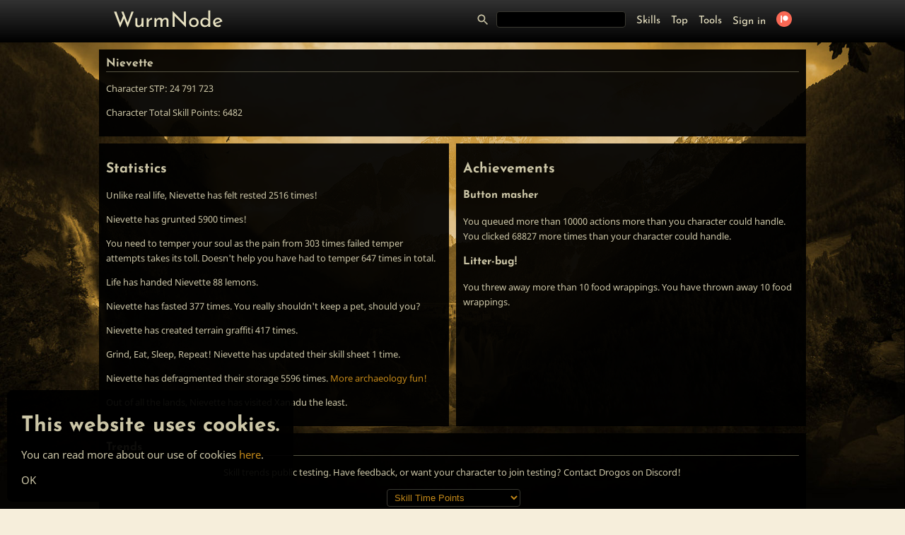

--- FILE ---
content_type: text/html; charset=UTF-8
request_url: https://www.wurmnode.com/character/Nievette
body_size: 11538
content:
<!doctype html>
<html lang="">
	<head>
		<meta charset="UTF-8">
		<meta http-equiv="x-ua-compatible" content="ie=edge">
		<title>WurmNode</title>
		<meta name="description" content="WurmNode - Tool package for Wurm Online">
		<meta name="viewport" content="width=device-width, initial-scale=1">

		<link rel="shortcut icon" href="https://www.wurmnode.com/favicon.png?1600282697">

		<link rel="stylesheet" href="https://www.wurmnode.com/css/fonts.css?1619364473">
		<link rel="stylesheet" href="https://www.wurmnode.com/css/framework.css?1705743860">
		<link rel="stylesheet" href="https://www.wurmnode.com/css/default.css?1689255868">

		<script src="https://www.wurmnode.com/module/gimle/js/gimle.js?1680214101"></script>
		<script src="https://www.wurmnode.com/js/menu.js?1615409083"></script>
		<script src="https://www.wurmnode.com/js/wurmnode.js?1705743860"></script>
		<script src="https://www.wurmnode.com/js/hover-label.js?1663005671"></script>

		<script src="https://www.wurmnode.com/js/chart.js?1662836462"></script>
		<script src="https://www.wurmnode.com/js/chartjs-adapter-date-fns.bundle.js?1662841582"></script>
		<script src="https://www.wurmnode.com/js/hammer.js?1663339404"></script>
		<script src="https://www.wurmnode.com/js/chartjs-plugin-zoom.js?1663339404"></script>

		<script src="https://www.wurmnode.com/js/gimle-upload.js?1664991521"></script>

		<script async src="https://pagead2.googlesyndication.com/pagead/js/adsbygoogle.js?client=ca-pub-8881698562957025" crossorigin="anonymous"></script>
	</head>
	<body>
		<div id="coockiepopup">
			<h1>This website uses cookies.</h1>
			<p>You can read more about our use of cookies <a href="https://www.wurmnode.com/cookies">here</a>.</p>
			<span class="close">OK</span>
		</div>
		<div id="feedbackoverlay" style="position: fixed; top: 0; left: 0; width: 100%; height: 100%; z-index: 100000; background-color: #000a; color: #fff; display: none; align-items: center; justify-items: center;">
			<div style="display: grid; text-align: center;">
				<div style="background: #000e; padding: 20px 30px; border-radius: 10px; border: 1px solid #b39c5a;">
					<div id="serverdown" style="display: none;">
						<h1>Looks like one or more servers are offline</h1>
						<p>If your server is down, why not head over and play some <a href="https://hvergi.github.io/RepairGame/">Madnath repair game</a> while you wait! :D</p>
					</div>
					<div id="overlaycontent" style="display: none;">
					</div>
					<button>Close</button>
				</div>
			</div>
		</div>
		<div id="overlay"></div>
		<header id="top">
			<div>
				<div>
					<h1><a href="https://www.wurmnode.com/">WurmNode</a></h1>
				</div>
				<div>
					<nav>
						<ul id="site-menu">
							<li style="vertical-align: text-bottom;">
								<form action="https://www.wurmnode.com/" style="display: inline-block; vertical-align: text-bottom;">
									<label style="display: contents;">
										<svg xmlns="http://www.w3.org/2000/svg" height="24px" viewBox="0 0 24 24" width="24px" fill="#ccc6a7" style="vertical-align: text-bottom; width: 20px; display: inline-block; margin-bottom: -4px;">
											<path d="M15.5 14h-.79l-.28-.27C15.41 12.59 16 11.11 16 9.5 16 5.91 13.09 3 9.5 3S3 5.91 3 9.5 5.91 16 9.5 16c1.61 0 3.09-.59 4.23-1.57l.27.28v.79l5 4.99L20.49 19l-4.99-5zm-6 0C7.01 14 5 11.99 5 9.5S7.01 5 9.5 5 14 7.01 14 9.5 11.99 14 9.5 14z"/>
										</svg>
										<input type="search" name="q" id="searchinput" value=""/>
									</label>
								</form>
							</li>
							<li style="vertical-align: text-bottom; margin-bottom: 2px;"><a href="https://www.wurmnode.com/skill">Skills</a></li>
							<li style="vertical-align: text-bottom; margin-bottom: 2px;"><a href="https://www.wurmnode.com/character">Top</a></li>
							<li style="vertical-align: text-bottom; margin-bottom: 2px;"><a href="https://www.wurmnode.com/tools">Tools</a></li>
							<li style="vertical-align: text-bottom; margin-bottom: 1px;">
								<a href="https://www.wurmnode.com/account/signin">Sign in</a></li>
							<li style="vertical-align: text-bottom; margin-bottom: 1px;">
								<a href="https://www.patreon.com/WurmNode" target="_blank">
									<hover-label>Patreon</hover-label>
									<svg xmlns="http://www.w3.org/2000/svg" enable-background="new 0 0 1024 1024" viewBox="0 0 1024 1024" style="vertical-align: text-bottom; width: 22px;">
										<circle cx="512" cy="512" fill="#f96854" r="512"/>
										<path d="m600.5 279c-96.5 0-175 78.5-175 175 0 96.2 78.5 174.4 175 174.4 96.2 0 174.4-78.2 174.4-174.4.1-96.5-78.2-175-174.4-175m-311.5 466h85.5v-466h-85.5" fill="#fff"/>
									</svg>
								</a>
							</li>
						</ul>
					</nav>
					<!-- <a href="#" id="burger-search-button" class="button toggle-search">🔍</a> -->
					<a href="#" id="burger-menu-button" class="button toggle-menu">☰</a>
				</div>
			</div>
		</header>
		<div id="framework">
			<main>
				<style>
	.span2 {
		grid-column: span 2;
	}
	.span3 {
		grid-column: span 3;
	}
	.span4 {
		grid-column: span 4;
	}
	.span6 {
		grid-column: span 6;
	}
	a {
		text-decoration: none;
	}
	a:hover {
		text-decoration: underline;
	}

	@media (max-width: 1000px) {
		.span2 {
			grid-column: span 3;
		}
		.span4 {
			grid-column: span 3;
		}
	}
	@media (max-width: 670px) {
		.span2 {
			grid-column: span 6;
		}
		.span3 {
			grid-column: span 6;
		}
		.span4 {
			grid-column: span 6;
		}
	}
	table {
		border-collapse: collapse;
	}
	table th, table td {
		margin: 0;
		padding: 3px 6px;
		border-bottom: 1px solid #565341;
	}
</style>
<div id ="grid" style="max-width: 1000px; margin: auto; padding: 10px 0 50px 0; display: grid; grid-template-columns: repeat(6, 1fr); gap: 10px;">
	<div class="span6" style="background-color: #000e; padding: 10px;">
		<h1 style="margin: 0; font-size: 16px; border-bottom: 1px solid #565341;">Nievette</h1>
		<p>Character STP: 24&thinsp;791&thinsp;723</p>
		<p>Character Total Skill Points: 6482</p>
	</div>
	<div class="span3" style="background-color: #000e; padding: 10px;">
		<h2>Statistics</h2>
		<p>Unlike real life, Nievette has felt rested 2516 times!</p>
		<p>Nievette has grunted 5900 times!</p>
		<p>
			You need to temper your soul as the pain from 303 times failed temper attempts takes its toll.
			Doesn't help you have had to temper 647 times in total.
		</p>
		<p>Life has handed Nievette 88 lemons.</p>
		<p>
			Nievette has fasted 377 times.
			You really shouldn't keep a pet, should you?
		</p>
		<p>Nievette has created terrain graffiti 417 times.</p>
		<p>Grind, Eat, Sleep, Repeat! Nievette has updated their skill sheet 1 time.</p>
		<p>
			Nievette has defragmented their storage 5596 times.
			<a href="https://www.wurmnode.com/archaeology">More archaeology fun!</a>
		</p>
		<p>Out of all the lands, Nievette has visited Xanadu the least.</p>
	</div>
	<div class="span3" style="background-color: #000e; padding: 10px;">
		<h2>Achievements</h2>
		<h3>Button masher</h3>
		<p>You queued more than 10000 actions more than you character could handle. You clicked 68827 more times than your character could handle.</p>
		<h3>Litter-bug!</h3>
		<p>You threw away more than 10 food wrappings. You have thrown away 10 food wrappings.</p>
	</div>

	<div class="span6" id="skillgraphspan">
		<h1 style="margin: 0; font-size: 16px; border-bottom: 1px solid #565341;">Trends</h1>
		<p style="text-align: center;">Skill trends public testing. Have feedback, or want your character to join testing? Contact Drogos on Discord!</p>
		<div style="text-align: center;">
			<select id="graphskill">
				<option>Skill Time Points</option>
				<optgroup label="Characteristics">
					<option>Alignment</option>
					<option>Body</option>
					<option>Body control</option>
					<option>Body stamina</option>
					<option>Body strength</option>
					<option>Faith</option>
					<option>Favor</option>
					<option>Mind</option>
					<option>Mind logic</option>
					<option>Mind speed</option>
					<option>Soul</option>
					<option>Soul depth</option>
					<option>Soul strength</option>
				</optgroup>
				<optgroup label="Skills">
					<option>Aggressive fighting</option>
					<option>Alchemy</option>
					<option>Animal husbandry</option>
					<option>Animal taming</option>
					<option>Archaeology</option>
					<option>Archery</option>
					<option>Armour smithing</option>
					<option>Axes</option>
					<option>Baking</option>
					<option>Beverages</option>
					<option>Blacksmithing</option>
					<option>Blades smithing</option>
					<option>Botanizing</option>
					<option>Bowyery</option>
					<option>Butchering</option>
					<option>Butchering knife</option>
					<option>Carpentry</option>
					<option>Carving knife</option>
					<option>Catapults</option>
					<option>Channeling</option>
					<option>Climbing</option>
					<option>Cloth tailoring</option>
					<option>Clubs</option>
					<option>Cooking</option>
					<option>Dairy food making</option>
					<option>Defensive fighting</option>
					<option>Digging</option>
					<option>Farming</option>
					<option>Fighting</option>
					<option>Fine carpentry</option>
					<option>Firemaking</option>
					<option>First aid</option>
					<option>Fishing</option>
					<option>Fletching</option>
					<option>Foraging</option>
					<option>Forestry</option>
					<option>Gardening</option>
					<option>Hammer</option>
					<option>Hammers</option>
					<option>Hatchet</option>
					<option>Healing</option>
					<option>Hot food cooking</option>
					<option>Huge axe</option>
					<option>Huge club</option>
					<option>Jewelry smithing</option>
					<option>Knives</option>
					<option>Large maul</option>
					<option>Large metal shield</option>
					<option>Leatherworking</option>
					<option>Lock picking</option>
					<option>Locksmithing</option>
					<option>Long bow</option>
					<option>Long spear</option>
					<option>Longsword</option>
					<option>Masonry</option>
					<option>Meditating</option>
					<option>Medium metal shield</option>
					<option>Medium wooden shield</option>
					<option>Metallurgy</option>
					<option>Milking</option>
					<option>Milling</option>
					<option>Mining</option>
					<option>Miscellaneous items</option>
					<option>Natural substances</option>
					<option>Nature</option>
					<option>Normal fighting</option>
					<option>Papyrusmaking</option>
					<option>Paving</option>
					<option>Pickaxe</option>
					<option>Plate armour smithing</option>
					<option>Polearms</option>
					<option>Pottery</option>
					<option>Prayer</option>
					<option>Preaching</option>
					<option>Prospecting</option>
					<option>Puppeteering</option>
					<option>Rake</option>
					<option>Religion</option>
					<option>Repairing</option>
					<option>Restoration</option>
					<option>Ropemaking</option>
					<option>Saw</option>
					<option>Scythe</option>
					<option>Shield bashing</option>
					<option>Shield smithing</option>
					<option>Shields</option>
					<option>Ship building</option>
					<option>Short bow</option>
					<option>Shortsword</option>
					<option>Shovel</option>
					<option>Sickle</option>
					<option>Small Axe</option>
					<option>Small metal shield</option>
					<option>Smithing</option>
					<option>Staff</option>
					<option>Stone chisel</option>
					<option>Stone cutting</option>
					<option>Swords</option>
					<option>Tailoring</option>
					<option>Taunting</option>
					<option>Thievery</option>
					<option>Toy making</option>
					<option>Toys</option>
					<option>Tracking</option>
					<option>Two handed sword</option>
					<option>War machines</option>
					<option>Warhammer</option>
					<option>Weapon heads smithing</option>
					<option>Weapon smithing</option>
					<option>Weaponless fighting</option>
					<option>Woodcutting</option>
					<option>Yoyo</option>
				</optgroup>
			</select>
		</div>

		<canvas id="skillTrend" style="width: 100%; height: 300px;"></canvas>
		<script>
			gimle(document).on('click', '[data-load-trend]', (e) => {
				e.preventDefault();

				let trendName = null;
				document.querySelectorAll('#graphskill option').forEach(el => {
					if (e.target.dataset.loadTrend === el.textContent) {
						trendName = e.target.dataset.loadTrend;
					}
				});

				if (trendName === null) {
					return false;
				}
				document.querySelector('#graphskill').value = trendName;
				updateTrends(trendName);
				return false;
			});
			let trendchart = null;
			document.querySelector('#graphskill').addEventListener('change', (e) => {
				console.log(e.target.value);
				updateTrends(e.target.value);
			});

			let updateTrends = (skillName) => {
				fetch('https://www.wurmnode.com/json/trends/Nievette/' + skillName + '.json').then(r => {
					return r.json();
				}).then(r => {
					const data = {
						datasets: [{
							backgroundColor: '#c38819',
							borderColor: '#c38819',
							pointRadius: 0,
							pointHitRadius: 4,
							data: r,
						}],
					};
					if (trendchart !== null) {
						trendchart.config.data = data;
						trendchart.update();
						return;
					}

					const config = {
						type: 'line',
						data: data,
						height: 300,
						options: {
							interaction: {
								intersect: false,
								mode: 'index',
							},
							scales: {
								x: {
									type: 'time',
									time: {
										unit: 'day',
										stepSize: 30,
										displayFormats: {
											day: 'yyyy MM',
										},
									},
								},
							},
							plugins: {
								legend: {
									display: false,
								},
								tooltip: {
									callbacks: {
										title: function (context) {
											const dt = context[0].raw.x;
											let a = {day: 'numeric', month: 'short', hour: '2-digit', minute: '2-digit', hour12: false};
											if (new Date(dt).getFullYear() !== new Date().getFullYear()) {
												a = {day: 'numeric', month: 'short', year: 'numeric', hour: '2-digit', minute: '2-digit', hour12: false};
											}
											const f = new Intl.DateTimeFormat('en-GB', a).format(new Date(dt));
											return f;
										}
									}
								},
								zoom: {
									pan: {
										enabled: true,
										mode: 'x',
									},
									zoom: {
										enabled: true,
										mode: 'x',
										wheel: {
											enabled: true,
										},
										pinch: {
											enabled: true,
										},
									}
								}
							}
						},
						plugins: [{
							afterDraw: chart => {
								if (chart.tooltip?._active?.length) {
									let x = chart.tooltip._active[0].element.x;
									let yAxis = chart.scales.y;
									let ctx = chart.ctx;
									ctx.save();
									ctx.beginPath();
									ctx.moveTo(x, yAxis.top);
									ctx.lineTo(x, yAxis.bottom);
									ctx.lineWidth = 1;
									ctx.strokeStyle = '#54513d';
									ctx.setLineDash([1, 2]);
									ctx.stroke();
									ctx.restore();
								}
							},
						}],
					};
					trendchart = new Chart(
						document.getElementById('skillTrend'),
						config,
					);

				});
			};
			updateTrends('Skill Time Points');
		</script>
	</div>


<script>
	let difficulty = 20000;
	let level = 99.998230;
	let multiplier = 0.18;
	const stp = (-difficulty / 100 * ((level * level / 2 + 100 * level + 10000 * Math.log(100 - level)) - (100.5 + 10000 * Math.log(99))) * multiplier);
	console.log(stp);
</script>
	<div id="skillswrapper">

		<div style="background-color: #000e; padding: 10px; margin-bottom: 10px;" id="toplist">
			<h1 style="margin: 0; font-size: 16px; border-bottom: 1px solid #565341;">Top 10</h1>
		<div style="display: grid; grid-template-columns: 1fr auto;">
			<div><a href="https://www.wurmnode.com/skill/Digging">Digging</a> </div>
			<div data-load-trend="Digging" style="cursor: pointer; color: #A335EE;"><hover-label>STP: 1&thinsp;356&thinsp;550 / 4&thinsp;174&thinsp;477</hover-label>99.926994</div>
		</div>
		<div style="display: grid; grid-template-columns: 1fr auto;">
			<div><a href="https://www.wurmnode.com/skill/Warhammer">Warhammer</a> </div>
			<div data-load-trend="Warhammer" style="cursor: pointer; color: #A335EE;"><hover-label>STP: 1&thinsp;450&thinsp;942 / 6&thinsp;340&thinsp;977</hover-label>99.600380</div>
		</div>
		<div style="display: grid; grid-template-columns: 1fr auto;">
			<div><a href="https://www.wurmnode.com/skill/Fighting">Fighting</a> </div>
			<div data-load-trend="Fighting" style="cursor: pointer; color: #A335EE;"><hover-label>STP: 0 / 0</hover-label>99.237760</div>
		</div>
		<div style="display: grid; grid-template-columns: 1fr auto;">
			<div><a href="https://www.wurmnode.com/skill/Shovel">Shovel</a> ★★</div>
			<div data-load-trend="Shovel" style="cursor: pointer; color: #A335EE;"><hover-label>STP: 666&thinsp;356 / 4&thinsp;438&thinsp;684</hover-label>98.361920</div>
		</div>
		<div style="display: grid; grid-template-columns: 1fr auto;">
			<div><a href="https://www.wurmnode.com/skill/Huge axe">Huge axe</a> </div>
			<div data-load-trend="Huge axe" style="cursor: pointer; color: #A335EE;"><hover-label>STP: 2&thinsp;351&thinsp;986 / 19&thinsp;022&thinsp;933</hover-label>97.334590</div>
		</div>
		<div style="display: grid; grid-template-columns: 1fr auto;">
			<div><a href="https://www.wurmnode.com/skill/Aggressive fighting">Aggressive fighting</a> ★</div>
			<div data-load-trend="Aggressive fighting" style="cursor: pointer; color: #A335EE;"><hover-label>STP: 576&thinsp;067 / 5&thinsp;565&thinsp;969</hover-label>96.106600</div>
		</div>
		<div style="display: grid; grid-template-columns: 1fr auto;">
			<div><a href="https://www.wurmnode.com/skill/Medium metal shield">Medium metal shield</a> ★</div>
			<div data-load-trend="Medium metal shield" style="cursor: pointer; color: #A335EE;"><hover-label>STP: 1&thinsp;427&thinsp;396 / 14&thinsp;267&thinsp;200</hover-label>95.841034</div>
		</div>
		<div style="display: grid; grid-template-columns: 1fr auto;">
			<div><a href="https://www.wurmnode.com/skill/Carpentry">Carpentry</a> </div>
			<div data-load-trend="Carpentry" style="cursor: pointer; color: #A335EE;"><hover-label>STP: 490&thinsp;628 / 5&thinsp;565&thinsp;969</hover-label>94.762020</div>
		</div>
		<div style="display: grid; grid-template-columns: 1fr auto;">
			<div><a href="https://www.wurmnode.com/skill/Longsword">Longsword</a> </div>
			<div data-load-trend="Longsword" style="cursor: pointer; color: #A335EE;"><hover-label>STP: 1&thinsp;594&thinsp;833 / 19&thinsp;022&thinsp;933</hover-label>94.297554</div>
		</div>
		<div style="display: grid; grid-template-columns: 1fr auto;">
			<div><a href="https://www.wurmnode.com/skill/Beverages">Beverages</a> </div>
			<div data-load-trend="Beverages" style="cursor: pointer; color: #A335EE;"><hover-label>STP: 46&thinsp;424 / 634&thinsp;097</hover-label>92.941120</div>
		</div>
		</div>

		<div class="span2 skilllist">
			<div style="background-color: #000e; padding: 10px; margin-bottom: 10px;" id="characteristics">
				<h1 style="margin: 0; font-size: 16px; border-bottom: 1px solid #565341;">Characteristics</h1>
						<div style="display: grid; grid-template-columns: 1fr auto;">
			<div><a href="https://www.wurmnode.com/skill/Body">Body</a> ★★</div>
			<div data-load-trend="Body" style="cursor: pointer; color: #1EFF00;"><hover-label>STP: 527&thinsp;649 / 52&thinsp;841&thinsp;482</hover-label>63.914730</div>
		</div>
						<div style="display: grid; grid-template-columns: 1fr auto;">
			<div style="margin-left: 20px;"><a href="https://www.wurmnode.com/skill/Body strength">Body strength</a> </div>
			<div data-load-trend="Body strength" style="cursor: pointer; color: #1EFF00;"><hover-label>STP: 402&thinsp;457 / 63&thinsp;409&thinsp;779</hover-label>57.036217</div>
		</div>
						<div style="display: grid; grid-template-columns: 1fr auto;">
			<div style="margin-left: 20px;"><a href="https://www.wurmnode.com/skill/Body stamina">Body stamina</a> </div>
			<div data-load-trend="Body stamina" style="cursor: pointer;"><hover-label>STP: 173&thinsp;022 / 63&thinsp;409&thinsp;779</hover-label>45.395740</div>
		</div>
						<div style="display: grid; grid-template-columns: 1fr auto;">
			<div style="margin-left: 20px;"><a href="https://www.wurmnode.com/skill/Body control">Body control</a> </div>
			<div data-load-trend="Body control" style="cursor: pointer; color: #1EFF00;"><hover-label>STP: 201&thinsp;906 / 47&thinsp;557&thinsp;334</hover-label>51.276660</div>
		</div>
						<div style="display: grid; grid-template-columns: 1fr auto;">
			<div><a href="https://www.wurmnode.com/skill/Mind">Mind</a> ★</div>
			<div data-load-trend="Mind" style="cursor: pointer; color: #1EFF00;"><hover-label>STP: 444&thinsp;846 / 52&thinsp;841&thinsp;482</hover-label>61.283140</div>
		</div>
						<div style="display: grid; grid-template-columns: 1fr auto;">
			<div style="margin-left: 20px;"><a href="https://www.wurmnode.com/skill/Mind logic">Mind logic</a> ★★</div>
			<div data-load-trend="Mind logic" style="cursor: pointer; color: #1EFF00;"><hover-label>STP: 676&thinsp;737 / 63&thinsp;409&thinsp;779</hover-label>64.951130</div>
		</div>
						<div style="display: grid; grid-template-columns: 1fr auto;">
			<div style="margin-left: 20px;"><a href="https://www.wurmnode.com/skill/Mind speed">Mind speed</a> ★</div>
			<div data-load-trend="Mind speed" style="cursor: pointer;"><hover-label>STP: 455&thinsp;172 / 190&thinsp;229&thinsp;338</hover-label>43.745560</div>
		</div>
						<div style="display: grid; grid-template-columns: 1fr auto;">
			<div><a href="https://www.wurmnode.com/skill/Soul">Soul</a> ★</div>
			<div data-load-trend="Soul" style="cursor: pointer;"><hover-label>STP: 181&thinsp;114 / 52&thinsp;841&thinsp;482</hover-label>48.367203</div>
		</div>
						<div style="display: grid; grid-template-columns: 1fr auto;">
			<div style="margin-left: 20px;"><a href="https://www.wurmnode.com/skill/Soul strength">Soul strength</a> </div>
			<div data-load-trend="Soul strength" style="cursor: pointer;"><hover-label>STP: 197&thinsp;790 / 63&thinsp;409&thinsp;779</hover-label>47.122803</div>
		</div>
						<div style="display: grid; grid-template-columns: 1fr auto;">
			<div style="margin-left: 20px;"><a href="https://www.wurmnode.com/skill/Soul depth">Soul depth</a> </div>
			<div data-load-trend="Soul depth" style="cursor: pointer;"><hover-label>STP: 204&thinsp;317 / 63&thinsp;409&thinsp;779</hover-label>47.548980</div>
		</div>
			</div>

			<div style="background-color: #000e; padding: 10px; margin-bottom: 10px;" id="crafting">
				<h1 style="margin: 0; font-size: 16px; border-bottom: 1px solid #565341;">Crafting</h1>
						<div style="display: grid; grid-template-columns: 1fr auto;">
			<div><a href="https://www.wurmnode.com/skill/Carpentry">Carpentry</a> </div>
			<div data-load-trend="Carpentry" style="cursor: pointer; color: #A335EE;"><hover-label>STP: 490&thinsp;628 / 5&thinsp;565&thinsp;969</hover-label>94.762020</div>
		</div>
						<div style="display: grid; grid-template-columns: 1fr auto;">
			<div style="margin-left: 20px;"><a href="https://www.wurmnode.com/skill/Bowyery">Bowyery</a> </div>
			<div data-load-trend="Bowyery" style="cursor: pointer;"><hover-label>STP: 681 / 6&thinsp;340&thinsp;977</hover-label>17.039463</div>
		</div>
						<div style="display: grid; grid-template-columns: 1fr auto;">
			<div style="margin-left: 20px;"><a href="https://www.wurmnode.com/skill/Fletching">Fletching</a> </div>
			<div data-load-trend="Fletching" style="cursor: pointer; color: #A335EE;"><hover-label>STP: 422&thinsp;469 / 6&thinsp;340&thinsp;977</hover-label>91.914380</div>
		</div>
						<div style="display: grid; grid-template-columns: 1fr auto;">
			<div style="margin-left: 20px;"><a href="https://www.wurmnode.com/skill/Fine carpentry">Fine carpentry</a> </div>
			<div data-load-trend="Fine carpentry" style="cursor: pointer; color: #1EFF00;"><hover-label>STP: 42&thinsp;529 / 6&thinsp;340&thinsp;977</hover-label>57.854130</div>
		</div>
						<div style="display: grid; grid-template-columns: 1fr auto;">
			<div style="margin-left: 20px;"><a href="https://www.wurmnode.com/skill/Toy making">Toy making</a> ★</div>
			<div data-load-trend="Toy making" style="cursor: pointer;"><hover-label>STP: 4&thinsp;805 / 6&thinsp;340&thinsp;977</hover-label>31.238548</div>
		</div>
						<div style="display: grid; grid-template-columns: 1fr auto;">
			<div style="margin-left: 20px;"><a href="https://www.wurmnode.com/skill/Ship building">Ship building</a> </div>
			<div data-load-trend="Ship building" style="cursor: pointer; color: #1EFF00;"><hover-label>STP: 83&thinsp;872 / 11&thinsp;096&thinsp;711</hover-label>59.645374</div>
		</div>
						<div style="display: grid; grid-template-columns: 1fr auto;">
			<div><a href="https://www.wurmnode.com/skill/Pottery">Pottery</a> </div>
			<div data-load-trend="Pottery" style="cursor: pointer; color: #1EFF00;"><hover-label>STP: 25&thinsp;319 / 5&thinsp;565&thinsp;969</hover-label>52.238990</div>
		</div>
						<div style="display: grid; grid-template-columns: 1fr auto;">
			<div><a href="https://www.wurmnode.com/skill/Tailoring">Tailoring</a> </div>
			<div data-load-trend="Tailoring" style="cursor: pointer;"><hover-label>STP: 28&thinsp;287 / 31&thinsp;704&thinsp;889</hover-label>32.806786</div>
		</div>
						<div style="display: grid; grid-template-columns: 1fr auto;">
			<div style="margin-left: 20px;"><a href="https://www.wurmnode.com/skill/Cloth tailoring">Cloth tailoring</a> </div>
			<div data-load-trend="Cloth tailoring" style="cursor: pointer;"><hover-label>STP: 19&thinsp;191 / 6&thinsp;340&thinsp;977</hover-label>46.729618</div>
		</div>
						<div style="display: grid; grid-template-columns: 1fr auto;">
			<div style="margin-left: 20px;"><a href="https://www.wurmnode.com/skill/Leatherworking">Leatherworking</a> </div>
			<div data-load-trend="Leatherworking" style="cursor: pointer;"><hover-label>STP: 2&thinsp;956 / 6&thinsp;340&thinsp;977</hover-label>26.952130</div>
		</div>
						<div style="display: grid; grid-template-columns: 1fr auto;">
			<div><a href="https://www.wurmnode.com/skill/Ropemaking">Ropemaking</a> </div>
			<div data-load-trend="Ropemaking" style="cursor: pointer; color: #1EFF00;"><hover-label>STP: 24&thinsp;633 / 6&thinsp;340&thinsp;977</hover-label>50.056040</div>
		</div>
						<div style="display: grid; grid-template-columns: 1fr auto;">
			<div><a href="https://www.wurmnode.com/skill/Smithing">Smithing</a> </div>
			<div data-load-trend="Smithing" style="cursor: pointer;"><hover-label>STP: 66&thinsp;597 / 27&thinsp;829&thinsp;847</hover-label>43.746887</div>
		</div>
						<div style="display: grid; grid-template-columns: 1fr auto;">
			<div style="margin-left: 20px;"><a href="https://www.wurmnode.com/skill/Weapon smithing">Weapon smithing</a> ★★</div>
			<div data-load-trend="Weapon smithing" style="cursor: pointer;"><hover-label>STP: 6&thinsp;642 / 31&thinsp;704&thinsp;889</hover-label>21.032537</div>
		</div>
						<div style="display: grid; grid-template-columns: 1fr auto;">
			<div style="margin-left: 40px;"><a href="https://www.wurmnode.com/skill/Blades smithing">Blades smithing</a> </div>
			<div data-load-trend="Blades smithing" style="cursor: pointer;"><hover-label>STP: 466 / 6&thinsp;340&thinsp;977</hover-label>15.100826</div>
		</div>
						<div style="display: grid; grid-template-columns: 1fr auto;">
			<div style="margin-left: 40px;"><a href="https://www.wurmnode.com/skill/Weapon heads smithing">Weapon heads smithing</a> </div>
			<div data-load-trend="Weapon heads smithing" style="cursor: pointer;"><hover-label>STP: 2&thinsp;246 / 6&thinsp;340&thinsp;977</hover-label>24.767082</div>
		</div>
						<div style="display: grid; grid-template-columns: 1fr auto;">
			<div style="margin-left: 20px;"><a href="https://www.wurmnode.com/skill/Armour smithing">Armour smithing</a> </div>
			<div data-load-trend="Armour smithing" style="cursor: pointer;"><hover-label>STP: 3&thinsp;122 / 31&thinsp;704&thinsp;889</hover-label>16.572796</div>
		</div>
						<div style="display: grid; grid-template-columns: 1fr auto;">
			<div style="margin-left: 40px;"><a href="https://www.wurmnode.com/skill/Chain armour smithing">Chain armour smithing</a> </div>
			<div data-load-trend="Chain armour smithing" style="cursor: pointer;"><hover-label>STP: 469 / 6&thinsp;340&thinsp;977</hover-label>15.130878</div>
		</div>
						<div style="display: grid; grid-template-columns: 1fr auto;">
			<div style="margin-left: 40px;"><a href="https://www.wurmnode.com/skill/Plate armour smithing">Plate armour smithing</a> </div>
			<div data-load-trend="Plate armour smithing" style="cursor: pointer;"><hover-label>STP: 704 / 6&thinsp;340&thinsp;977</hover-label>17.218882</div>
		</div>
						<div style="display: grid; grid-template-columns: 1fr auto;">
			<div style="margin-left: 40px;"><a href="https://www.wurmnode.com/skill/Shield smithing">Shield smithing</a> </div>
			<div data-load-trend="Shield smithing" style="cursor: pointer; color: #1EFF00;"><hover-label>STP: 46&thinsp;908 / 6&thinsp;340&thinsp;977</hover-label>59.321400</div>
		</div>
						<div style="display: grid; grid-template-columns: 1fr auto;">
			<div style="margin-left: 20px;"><a href="https://www.wurmnode.com/skill/Blacksmithing">Blacksmithing</a> </div>
			<div data-load-trend="Blacksmithing" style="cursor: pointer; color: #0070FF;"><hover-label>STP: 123&thinsp;868 / 6&thinsp;340&thinsp;977</hover-label>74.504620</div>
		</div>
						<div style="display: grid; grid-template-columns: 1fr auto;">
			<div style="margin-left: 20px;"><a href="https://www.wurmnode.com/skill/Locksmithing">Locksmithing</a> </div>
			<div data-load-trend="Locksmithing" style="cursor: pointer;"><hover-label>STP: 8&thinsp;253 / 19&thinsp;022&thinsp;933</hover-label>26.363548</div>
		</div>
						<div style="display: grid; grid-template-columns: 1fr auto;">
			<div style="margin-left: 20px;"><a href="https://www.wurmnode.com/skill/Metallurgy">Metallurgy</a> </div>
			<div data-load-trend="Metallurgy" style="cursor: pointer;"><hover-label>STP: 2&thinsp;616 / 19&thinsp;022&thinsp;933</hover-label>18.424765</div>
		</div>
						<div style="display: grid; grid-template-columns: 1fr auto;">
			<div style="margin-left: 20px;"><a href="https://www.wurmnode.com/skill/Jewelry smithing">Jewelry smithing</a> </div>
			<div data-load-trend="Jewelry smithing" style="cursor: pointer;"><hover-label>STP: 11&thinsp;300 / 6&thinsp;340&thinsp;977</hover-label>40.210360</div>
		</div>
			</div>

			<div style="background-color: #000e; padding: 10px; margin-bottom: 10px;" id="tools">
				<h1 style="margin: 0; font-size: 16px; border-bottom: 1px solid #565341;">Tools</h1>
						<div style="display: grid; grid-template-columns: 1fr auto;">
			<div><a href="https://www.wurmnode.com/skill/Knives">Knives</a> </div>
			<div data-load-trend="Knives" style="cursor: pointer;"><hover-label>STP: 54&thinsp;790 / 15&thinsp;852&thinsp;444</hover-label>48.478657</div>
		</div>
						<div style="display: grid; grid-template-columns: 1fr auto;">
			<div style="margin-left: 20px;"><a href="https://www.wurmnode.com/skill/Carving knife">Carving knife</a> </div>
			<div data-load-trend="Carving knife" style="cursor: pointer; color: #1EFF00;"><hover-label>STP: 36&thinsp;454 / 6&thinsp;340&thinsp;977</hover-label>55.585490</div>
		</div>
						<div style="display: grid; grid-template-columns: 1fr auto;">
			<div style="margin-left: 20px;"><a href="https://www.wurmnode.com/skill/Butchering knife">Butchering knife</a> </div>
			<div data-load-trend="Butchering knife" style="cursor: pointer; color: #1EFF00;"><hover-label>STP: 37&thinsp;402 / 6&thinsp;340&thinsp;977</hover-label>55.960190</div>
		</div>
						<div style="display: grid; grid-template-columns: 1fr auto;">
			<div><a href="https://www.wurmnode.com/skill/Axes">Axes</a> </div>
			<div data-load-trend="Axes" style="cursor: pointer; color: #1EFF00;"><hover-label>STP: 232&thinsp;007 / 15&thinsp;852&thinsp;444</hover-label>69.927216</div>
		</div>
						<div style="display: grid; grid-template-columns: 1fr auto;">
			<div style="margin-left: 20px;"><a href="https://www.wurmnode.com/skill/Hatchet">Hatchet</a> </div>
			<div data-load-trend="Hatchet" style="cursor: pointer; color: #1EFF00;"><hover-label>STP: 92&thinsp;859 / 11&thinsp;096&thinsp;711</hover-label>61.191475</div>
		</div>
						<div style="display: grid; grid-template-columns: 1fr auto;">
			<div><a href="https://www.wurmnode.com/skill/Miscellaneous items">Miscellaneous items</a> ★</div>
			<div data-load-trend="Miscellaneous items" style="cursor: pointer; color: #0070FF;"><hover-label>STP: 655&thinsp;689 / 15&thinsp;852&thinsp;444</hover-label>85.851906</div>
		</div>
						<div style="display: grid; grid-template-columns: 1fr auto;">
			<div style="margin-left: 20px;"><a href="https://www.wurmnode.com/skill/Shovel">Shovel</a> ★★</div>
			<div data-load-trend="Shovel" style="cursor: pointer; color: #A335EE;"><hover-label>STP: 666&thinsp;356 / 4&thinsp;438&thinsp;684</hover-label>98.361920</div>
		</div>
						<div style="display: grid; grid-template-columns: 1fr auto;">
			<div style="margin-left: 20px;"><a href="https://www.wurmnode.com/skill/Rake">Rake</a> </div>
			<div data-load-trend="Rake" style="cursor: pointer; color: #0070FF;"><hover-label>STP: 98&thinsp;398 / 4&thinsp;438&thinsp;684</hover-label>76.496475</div>
		</div>
						<div style="display: grid; grid-template-columns: 1fr auto;">
			<div style="margin-left: 20px;"><a href="https://www.wurmnode.com/skill/Saw">Saw</a> </div>
			<div data-load-trend="Saw" style="cursor: pointer; color: #1EFF00;"><hover-label>STP: 21&thinsp;947 / 4&thinsp;755&thinsp;733</hover-label>52.441420</div>
		</div>
						<div style="display: grid; grid-template-columns: 1fr auto;">
			<div style="margin-left: 20px;"><a href="https://www.wurmnode.com/skill/Pickaxe">Pickaxe</a> ★</div>
			<div data-load-trend="Pickaxe" style="cursor: pointer; color: #0070FF;"><hover-label>STP: 158&thinsp;078 / 4&thinsp;438&thinsp;684</hover-label>83.713370</div>
		</div>
						<div style="display: grid; grid-template-columns: 1fr auto;">
			<div style="margin-left: 20px;"><a href="https://www.wurmnode.com/skill/Hammer">Hammer</a> </div>
			<div data-load-trend="Hammer" style="cursor: pointer; color: #1EFF00;"><hover-label>STP: 52&thinsp;654 / 5&thinsp;072&thinsp;782</hover-label>64.517300</div>
		</div>
						<div style="display: grid; grid-template-columns: 1fr auto;">
			<div style="margin-left: 20px;"><a href="https://www.wurmnode.com/skill/Stone chisel">Stone chisel</a> </div>
			<div data-load-trend="Stone chisel" style="cursor: pointer; color: #1EFF00;"><hover-label>STP: 44&thinsp;961 / 3&thinsp;804&thinsp;586</hover-label>66.548750</div>
		</div>
						<div style="display: grid; grid-template-columns: 1fr auto;">
			<div style="margin-left: 20px;"><a href="https://www.wurmnode.com/skill/Sickle">Sickle</a> </div>
			<div data-load-trend="Sickle" style="cursor: pointer; color: #A335EE;"><hover-label>STP: 638&thinsp;392 / 11&thinsp;096&thinsp;711</hover-label>90.191990</div>
		</div>
						<div style="display: grid; grid-template-columns: 1fr auto;">
			<div style="margin-left: 20px;"><a href="https://www.wurmnode.com/skill/Scythe">Scythe</a> </div>
			<div data-load-trend="Scythe" style="cursor: pointer;"><hover-label>STP: 22&thinsp;848 / 11&thinsp;096&thinsp;711</hover-label>41.914673</div>
		</div>
			</div>
		</div>

		<div class="span2 skilllist">
			<div style="background-color: #000e; padding: 10px; margin-bottom: 10px;" id="resources">
				<h1 style="margin: 0; font-size: 16px; border-bottom: 1px solid #565341;">Resources</h1>
						<div style="display: grid; grid-template-columns: 1fr auto;">
			<div><a href="https://www.wurmnode.com/skill/Woodcutting">Woodcutting</a> ★</div>
			<div data-load-trend="Woodcutting" style="cursor: pointer; color: #0070FF;"><hover-label>STP: 120&thinsp;575 / 5&thinsp;565&thinsp;969</hover-label>76.134476</div>
		</div>
						<div style="display: grid; grid-template-columns: 1fr auto;">
			<div><a href="https://www.wurmnode.com/skill/Mining">Mining</a> </div>
			<div data-load-trend="Mining" style="cursor: pointer; color: #0070FF;"><hover-label>STP: 275&thinsp;057 / 9&thinsp;426&thinsp;920</hover-label>80.744194</div>
		</div>
						<div style="display: grid; grid-template-columns: 1fr auto;">
			<div><a href="https://www.wurmnode.com/skill/Prospecting">Prospecting</a> </div>
			<div data-load-trend="Prospecting" style="cursor: pointer;"><hover-label>STP: 3&thinsp;843 / 3&thinsp;522&thinsp;765</hover-label>34.831104</div>
		</div>
						<div style="display: grid; grid-template-columns: 1fr auto;">
			<div><a href="https://www.wurmnode.com/skill/Digging">Digging</a> </div>
			<div data-load-trend="Digging" style="cursor: pointer; color: #A335EE;"><hover-label>STP: 1&thinsp;356&thinsp;550 / 4&thinsp;174&thinsp;477</hover-label>99.926994</div>
		</div>
						<div style="display: grid; grid-template-columns: 1fr auto;">
			<div><a href="https://www.wurmnode.com/skill/Coal-making">Coal-making</a> </div>
			<div data-load-trend="Coal-making" style="cursor: pointer;"><hover-label>STP: 2&thinsp;697 / 8&thinsp;348&thinsp;954</hover-label>24.071169</div>
		</div>
						<div style="display: grid; grid-template-columns: 1fr auto;">
			<div><a href="https://www.wurmnode.com/skill/Nature">Nature</a> </div>
			<div data-load-trend="Nature" style="cursor: pointer; color: #1EFF00;"><hover-label>STP: 452&thinsp;402 / 31&thinsp;704&thinsp;889</hover-label>69.525480</div>
		</div>
						<div style="display: grid; grid-template-columns: 1fr auto;">
			<div style="margin-left: 20px;"><a href="https://www.wurmnode.com/skill/Fishing">Fishing</a> </div>
			<div data-load-trend="Fishing" style="cursor: pointer; color: #0070FF;"><hover-label>STP: 93&thinsp;912 / 4&thinsp;755&thinsp;733</hover-label>74.675610</div>
		</div>
						<div style="display: grid; grid-template-columns: 1fr auto;">
			<div style="margin-left: 20px;"><a href="https://www.wurmnode.com/skill/Gardening">Gardening</a> </div>
			<div data-load-trend="Gardening" style="cursor: pointer; color: #1EFF00;"><hover-label>STP: 50&thinsp;305 / 6&thinsp;340&thinsp;977</hover-label>60.378838</div>
		</div>
						<div style="display: grid; grid-template-columns: 1fr auto;">
			<div style="margin-left: 20px;"><a href="https://www.wurmnode.com/skill/Forestry">Forestry</a> </div>
			<div data-load-trend="Forestry" style="cursor: pointer; color: #1EFF00;"><hover-label>STP: 25&thinsp;516 / 6&thinsp;340&thinsp;977</hover-label>50.537933</div>
		</div>
						<div style="display: grid; grid-template-columns: 1fr auto;">
			<div style="margin-left: 20px;"><a href="https://www.wurmnode.com/skill/Farming">Farming</a> </div>
			<div data-load-trend="Farming" style="cursor: pointer; color: #0070FF;"><hover-label>STP: 512&thinsp;989 / 11&thinsp;131&thinsp;939</hover-label>87.336400</div>
		</div>
						<div style="display: grid; grid-template-columns: 1fr auto;">
			<div style="margin-left: 20px;"><a href="https://www.wurmnode.com/skill/Milking">Milking</a> </div>
			<div data-load-trend="Milking" style="cursor: pointer;"><hover-label>STP: 1&thinsp;567 / 6&thinsp;340&thinsp;977</hover-label>22.148361</div>
		</div>
						<div style="display: grid; grid-template-columns: 1fr auto;">
			<div style="margin-left: 20px;"><a href="https://www.wurmnode.com/skill/Foraging">Foraging</a> </div>
			<div data-load-trend="Foraging" style="cursor: pointer;"><hover-label>STP: 22&thinsp;494 / 6&thinsp;340&thinsp;977</hover-label>48.826870</div>
		</div>
						<div style="display: grid; grid-template-columns: 1fr auto;">
			<div style="margin-left: 20px;"><a href="https://www.wurmnode.com/skill/Botanizing">Botanizing</a> </div>
			<div data-load-trend="Botanizing" style="cursor: pointer; color: #1EFF00;"><hover-label>STP: 26&thinsp;880 / 6&thinsp;340&thinsp;977</hover-label>51.256020</div>
		</div>
			</div>

			<div style="background-color: #000e; padding: 10px; margin-bottom: 10px;" id="various">
				<h1 style="margin: 0; font-size: 16px; border-bottom: 1px solid #565341;">Various</h1>
						<div style="display: grid; grid-template-columns: 1fr auto;">
			<div><a href="https://www.wurmnode.com/skill/Firemaking">Firemaking</a> </div>
			<div data-load-trend="Firemaking" style="cursor: pointer;"><hover-label>STP: 2&thinsp;931 / 6&thinsp;340&thinsp;977</hover-label>26.881107</div>
		</div>
						<div style="display: grid; grid-template-columns: 1fr auto;">
			<div><a href="https://www.wurmnode.com/skill/Masonry">Masonry</a> </div>
			<div data-load-trend="Masonry" style="cursor: pointer; color: #0070FF;"><hover-label>STP: 123&thinsp;712 / 5&thinsp;565&thinsp;969</hover-label>76.537636</div>
		</div>
						<div style="display: grid; grid-template-columns: 1fr auto;">
			<div style="margin-left: 20px;"><a href="https://www.wurmnode.com/skill/Stone cutting">Stone cutting</a> </div>
			<div data-load-trend="Stone cutting" style="cursor: pointer;"><hover-label>STP: 16&thinsp;421 / 6&thinsp;340&thinsp;977</hover-label>44.734150</div>
		</div>
						<div style="display: grid; grid-template-columns: 1fr auto;">
			<div><a href="https://www.wurmnode.com/skill/Cooking">Cooking</a> </div>
			<div data-load-trend="Cooking" style="cursor: pointer; color: #0070FF;"><hover-label>STP: 135&thinsp;031 / 6&thinsp;340&thinsp;977</hover-label>75.865220</div>
		</div>
						<div style="display: grid; grid-template-columns: 1fr auto;">
			<div style="margin-left: 20px;"><a href="https://www.wurmnode.com/skill/Dairy food making">Dairy food making</a> </div>
			<div data-load-trend="Dairy food making" style="cursor: pointer;"><hover-label>STP: 1&thinsp;646 / 6&thinsp;340&thinsp;977</hover-label>22.491842</div>
		</div>
						<div style="display: grid; grid-template-columns: 1fr auto;">
			<div style="margin-left: 20px;"><a href="https://www.wurmnode.com/skill/Hot food cooking">Hot food cooking</a> </div>
			<div data-load-trend="Hot food cooking" style="cursor: pointer; color: #0070FF;"><hover-label>STP: 32&thinsp;187 / 634&thinsp;097</hover-label>88.615240</div>
		</div>
						<div style="display: grid; grid-template-columns: 1fr auto;">
			<div style="margin-left: 20px;"><a href="https://www.wurmnode.com/skill/Baking">Baking</a> </div>
			<div data-load-trend="Baking" style="cursor: pointer;"><hover-label>STP: 6&thinsp;336 / 6&thinsp;340&thinsp;977</hover-label>33.934490</div>
		</div>
						<div style="display: grid; grid-template-columns: 1fr auto;">
			<div style="margin-left: 20px;"><a href="https://www.wurmnode.com/skill/Butchering">Butchering</a> </div>
			<div data-load-trend="Butchering" style="cursor: pointer; color: #1EFF00;"><hover-label>STP: 79&thinsp;230 / 16&thinsp;697&thinsp;908</hover-label>52.832603</div>
		</div>
						<div style="display: grid; grid-template-columns: 1fr auto;">
			<div style="margin-left: 20px;"><a href="https://www.wurmnode.com/skill/Beverages">Beverages</a> </div>
			<div data-load-trend="Beverages" style="cursor: pointer; color: #A335EE;"><hover-label>STP: 46&thinsp;424 / 634&thinsp;097</hover-label>92.941120</div>
		</div>
						<div style="display: grid; grid-template-columns: 1fr auto;">
			<div><a href="https://www.wurmnode.com/skill/Cartography">Cartography</a> </div>
			<div data-load-trend="Cartography" style="cursor: pointer;"><hover-label>STP: 0 / 0</hover-label>1.000000</div>
		</div>
						<div style="display: grid; grid-template-columns: 1fr auto;">
			<div><a href="https://www.wurmnode.com/skill/Nature">Nature</a> </div>
			<div data-load-trend="Nature" style="cursor: pointer; color: #1EFF00;"><hover-label>STP: 452&thinsp;402 / 31&thinsp;704&thinsp;889</hover-label>69.525480</div>
		</div>
						<div style="display: grid; grid-template-columns: 1fr auto;">
			<div style="margin-left: 20px;"><a href="https://www.wurmnode.com/skill/Animal taming">Animal taming</a> </div>
			<div data-load-trend="Animal taming" style="cursor: pointer; color: #0070FF;"><hover-label>STP: 94&thinsp;897 / 6&thinsp;340&thinsp;977</hover-label>70.281040</div>
		</div>
						<div style="display: grid; grid-template-columns: 1fr auto;">
			<div style="margin-left: 20px;"><a href="https://www.wurmnode.com/skill/Animal husbandry">Animal husbandry</a> ★</div>
			<div data-load-trend="Animal husbandry" style="cursor: pointer; color: #0070FF;"><hover-label>STP: 101&thinsp;214 / 6&thinsp;340&thinsp;977</hover-label>71.303500</div>
		</div>
						<div style="display: grid; grid-template-columns: 1fr auto;">
			<div style="margin-left: 20px;"><a href="https://www.wurmnode.com/skill/Meditating">Meditating</a> </div>
			<div data-load-trend="Meditating" style="cursor: pointer; color: #0070FF;"><hover-label>STP: 168&thinsp;311 / 9&thinsp;511&thinsp;466</hover-label>72.939330</div>
		</div>
						<div style="display: grid; grid-template-columns: 1fr auto;">
			<div style="margin-left: 20px;"><a href="https://www.wurmnode.com/skill/Papyrusmaking">Papyrusmaking</a> </div>
			<div data-load-trend="Papyrusmaking" style="cursor: pointer;"><hover-label>STP: 4&thinsp;245 / 5&thinsp;565&thinsp;969</hover-label>31.299711</div>
		</div>
						<div style="display: grid; grid-template-columns: 1fr auto;">
			<div><a href="https://www.wurmnode.com/skill/Miscellaneous items">Miscellaneous items</a> ★</div>
			<div data-load-trend="Miscellaneous items" style="cursor: pointer; color: #0070FF;"><hover-label>STP: 655&thinsp;689 / 15&thinsp;852&thinsp;444</hover-label>85.851906</div>
		</div>
						<div style="display: grid; grid-template-columns: 1fr auto;">
			<div style="margin-left: 20px;"><a href="https://www.wurmnode.com/skill/Repairing">Repairing</a> </div>
			<div data-load-trend="Repairing" style="cursor: pointer; color: #1EFF00;"><hover-label>STP: 36&thinsp;934 / 6&thinsp;340&thinsp;977</hover-label>55.776090</div>
		</div>
						<div style="display: grid; grid-template-columns: 1fr auto;">
			<div><a href="https://www.wurmnode.com/skill/Alchemy">Alchemy</a> </div>
			<div data-load-trend="Alchemy" style="cursor: pointer;"><hover-label>STP: 17&thinsp;405 / 31&thinsp;704&thinsp;889</hover-label>28.331549</div>
		</div>
						<div style="display: grid; grid-template-columns: 1fr auto;">
			<div style="margin-left: 20px;"><a href="https://www.wurmnode.com/skill/Natural substances">Natural substances</a> </div>
			<div data-load-trend="Natural substances" style="cursor: pointer; color: #1EFF00;"><hover-label>STP: 26&thinsp;915 / 6&thinsp;340&thinsp;977</hover-label>51.274075</div>
		</div>
						<div style="display: grid; grid-template-columns: 1fr auto;">
			<div><a href="https://www.wurmnode.com/skill/Toys">Toys</a> </div>
			<div data-load-trend="Toys" style="cursor: pointer;"><hover-label>STP: 39 / 35&thinsp;227&thinsp;655</hover-label>3.886791</div>
		</div>
						<div style="display: grid; grid-template-columns: 1fr auto;">
			<div style="margin-left: 20px;"><a href="https://www.wurmnode.com/skill/Yoyo">Yoyo</a> </div>
			<div data-load-trend="Yoyo" style="cursor: pointer;"><hover-label>STP: 7 / 11&thinsp;096&thinsp;711</hover-label>3.351120</div>
		</div>
						<div style="display: grid; grid-template-columns: 1fr auto;">
			<div style="margin-left: 20px;"><a href="https://www.wurmnode.com/skill/Puppeteering">Puppeteering</a> </div>
			<div data-load-trend="Puppeteering" style="cursor: pointer;"><hover-label>STP: 12 / 3&thinsp;170&thinsp;488</hover-label>5.852498</div>
		</div>
						<div style="display: grid; grid-template-columns: 1fr auto;">
			<div><a href="https://www.wurmnode.com/skill/Healing">Healing</a> </div>
			<div data-load-trend="Healing" style="cursor: pointer;"><hover-label>STP: 19&thinsp;963 / 27&thinsp;829&thinsp;847</hover-label>30.725641</div>
		</div>
						<div style="display: grid; grid-template-columns: 1fr auto;">
			<div style="margin-left: 20px;"><a href="https://www.wurmnode.com/skill/First aid">First aid</a> </div>
			<div data-load-trend="First aid" style="cursor: pointer;"><hover-label>STP: 15&thinsp;760 / 6&thinsp;340&thinsp;977</hover-label>44.218550</div>
		</div>
						<div style="display: grid; grid-template-columns: 1fr auto;">
			<div><a href="https://www.wurmnode.com/skill/Thievery">Thievery</a> </div>
			<div data-load-trend="Thievery" style="cursor: pointer;"><hover-label>STP: 130 / 7&thinsp;045&thinsp;531</hover-label>9.694784</div>
		</div>
						<div style="display: grid; grid-template-columns: 1fr auto;">
			<div style="margin-left: 20px;"><a href="https://www.wurmnode.com/skill/Stealing">Stealing</a> </div>
			<div data-load-trend="Stealing" style="cursor: pointer;"><hover-label>STP: 0 / 3&thinsp;170&thinsp;488</hover-label>1.000000</div>
		</div>
						<div style="display: grid; grid-template-columns: 1fr auto;">
			<div style="margin-left: 20px;"><a href="https://www.wurmnode.com/skill/Lock picking">Lock picking</a> </div>
			<div data-load-trend="Lock picking" style="cursor: pointer;"><hover-label>STP: 174 / 2&thinsp;356&thinsp;730</hover-label>15.131878</div>
		</div>
						<div style="display: grid; grid-template-columns: 1fr auto;">
			<div style="margin-left: 20px;"><a href="https://www.wurmnode.com/skill/Traps">Traps</a> ★</div>
			<div data-load-trend="Traps" style="cursor: pointer;"><hover-label>STP: 0 / 2&thinsp;356&thinsp;730</hover-label>1.000000</div>
		</div>
						<div style="display: grid; grid-template-columns: 1fr auto;">
			<div><a href="https://www.wurmnode.com/skill/Tracking">Tracking</a> </div>
			<div data-load-trend="Tracking" style="cursor: pointer;"><hover-label>STP: 37 / 2&thinsp;782&thinsp;984</hover-label>8.732702</div>
		</div>
						<div style="display: grid; grid-template-columns: 1fr auto;">
			<div><a href="https://www.wurmnode.com/skill/Paving">Paving</a> </div>
			<div data-load-trend="Paving" style="cursor: pointer;"><hover-label>STP: 6&thinsp;036 / 5&thinsp;565&thinsp;969</hover-label>34.770805</div>
		</div>
						<div style="display: grid; grid-template-columns: 1fr auto;">
			<div><a href="https://www.wurmnode.com/skill/Milling">Milling</a> </div>
			<div data-load-trend="Milling" style="cursor: pointer;"><hover-label>STP: 6&thinsp;841 / 8&thinsp;348&thinsp;954</hover-label>31.981236</div>
		</div>
						<div style="display: grid; grid-template-columns: 1fr auto;">
			<div><a href="https://www.wurmnode.com/skill/Archaeology">Archaeology</a> </div>
			<div data-load-trend="Archaeology" style="cursor: pointer; color: #0070FF;"><hover-label>STP: 298&thinsp;274 / 5&thinsp;565&thinsp;969</hover-label>89.309440</div>
		</div>
						<div style="display: grid; grid-template-columns: 1fr auto;">
			<div style="margin-left: 20px;"><a href="https://www.wurmnode.com/skill/Restoration">Restoration</a> ★</div>
			<div data-load-trend="Restoration" style="cursor: pointer; color: #0070FF;"><hover-label>STP: 325&thinsp;368 / 6&thinsp;340&thinsp;977</hover-label>88.754670</div>
		</div>
						<div style="display: grid; grid-template-columns: 1fr auto;">
			<div><a href="https://www.wurmnode.com/skill/Climbing">Climbing</a> </div>
			<div data-load-trend="Climbing" style="cursor: pointer;"><hover-label>STP: 5&thinsp;740 / 5&thinsp;565&thinsp;969</hover-label>34.255295</div>
		</div>
						<div style="display: grid; grid-template-columns: 1fr auto;">
			<div><a href="https://www.wurmnode.com/skill/Thatching">Thatching</a> </div>
			<div data-load-trend="Thatching" style="cursor: pointer;"><hover-label>STP: 0 / 5&thinsp;565&thinsp;969</hover-label>1.099000</div>
		</div>
			</div>
		</div>

		<div class="span2 skilllist">
			<div style="background-color: #000e; padding: 10px; margin-bottom: 10px;" id="religion">
				<h1 style="margin: 0; font-size: 16px; border-bottom: 1px solid #565341;">Religion</h1>
						<div style="display: grid; grid-template-columns: 1fr auto;">
			<div><a href="https://www.wurmnode.com/skill/Religion">Religion</a> </div>
			<div data-load-trend="Religion" style="cursor: pointer;"><hover-label>STP: 48&thinsp;307 / 27&thinsp;829&thinsp;847</hover-label>39.905605</div>
		</div>
						<div style="display: grid; grid-template-columns: 1fr auto;">
			<div><a href="https://www.wurmnode.com/skill/Faith">Faith</a> </div>
			<div data-load-trend="Faith" style="cursor: pointer;"><hover-label>STP: 0 / 0</hover-label>25.588768</div>
		</div>
						<div style="display: grid; grid-template-columns: 1fr auto;">
			<div><a href="https://www.wurmnode.com/skill/Preaching">Preaching</a> </div>
			<div data-load-trend="Preaching" style="cursor: pointer;"><hover-label>STP: 194 / 3&thinsp;170&thinsp;488</hover-label>14.252435</div>
		</div>
						<div style="display: grid; grid-template-columns: 1fr auto;">
			<div><a href="https://www.wurmnode.com/skill/Prayer">Prayer</a> </div>
			<div data-load-trend="Prayer" style="cursor: pointer;"><hover-label>STP: 19&thinsp;217 / 6&thinsp;340&thinsp;977</hover-label>46.747330</div>
		</div>
						<div style="display: grid; grid-template-columns: 1fr auto;">
			<div><a href="https://www.wurmnode.com/skill/Channeling">Channeling</a> </div>
			<div data-load-trend="Channeling" style="cursor: pointer; color: #1EFF00;"><hover-label>STP: 45&thinsp;348 / 6&thinsp;340&thinsp;977</hover-label>58.813007</div>
		</div>
						<div style="display: grid; grid-template-columns: 1fr auto;">
			<div><a href="https://www.wurmnode.com/skill/Exorcism">Exorcism</a> </div>
			<div data-load-trend="Exorcism" style="cursor: pointer;"><hover-label>STP: 2 / 3&thinsp;170&thinsp;488</hover-label>3.254673</div>
		</div>
			</div>

			<div style="background-color: #000e; padding: 10px; margin-bottom: 10px;" id="fighting">
				<h1 style="margin: 0; font-size: 16px; border-bottom: 1px solid #565341;">Fighting</h1>
						<div style="display: grid; grid-template-columns: 1fr auto;">
			<div><a href="https://www.wurmnode.com/skill/Fighting">Fighting</a> </div>
			<div data-load-trend="Fighting" style="cursor: pointer; color: #A335EE;"><hover-label>STP: 0 / 0</hover-label>99.237760</div>
		</div>
						<div style="display: grid; grid-template-columns: 1fr auto;">
			<div style="margin-left: 20px;"><a href="https://www.wurmnode.com/skill/Weaponless fighting">Weaponless fighting</a> </div>
			<div data-load-trend="Weaponless fighting" style="cursor: pointer;"><hover-label>STP: 3&thinsp;168 / 6&thinsp;340&thinsp;977</hover-label>27.528282</div>
		</div>
						<div style="display: grid; grid-template-columns: 1fr auto;">
			<div style="margin-left: 20px;"><a href="https://www.wurmnode.com/skill/Aggressive fighting">Aggressive fighting</a> ★</div>
			<div data-load-trend="Aggressive fighting" style="cursor: pointer; color: #A335EE;"><hover-label>STP: 576&thinsp;067 / 5&thinsp;565&thinsp;969</hover-label>96.106600</div>
		</div>
						<div style="display: grid; grid-template-columns: 1fr auto;">
			<div style="margin-left: 20px;"><a href="https://www.wurmnode.com/skill/Defensive fighting">Defensive fighting</a> </div>
			<div data-load-trend="Defensive fighting" style="cursor: pointer; color: #1EFF00;"><hover-label>STP: 29&thinsp;499 / 5&thinsp;565&thinsp;969</hover-label>54.409220</div>
		</div>
						<div style="display: grid; grid-template-columns: 1fr auto;">
			<div style="margin-left: 20px;"><a href="https://www.wurmnode.com/skill/Normal fighting">Normal fighting</a> </div>
			<div data-load-trend="Normal fighting" style="cursor: pointer; color: #0070FF;"><hover-label>STP: 112&thinsp;833 / 5&thinsp;565&thinsp;969</hover-label>75.089745</div>
		</div>
						<div style="display: grid; grid-template-columns: 1fr auto;">
			<div style="margin-left: 20px;"><a href="https://www.wurmnode.com/skill/Taunting">Taunting</a> </div>
			<div data-load-trend="Taunting" style="cursor: pointer;"><hover-label>STP: 490 / 4&thinsp;755&thinsp;733</hover-label>16.815638</div>
		</div>
						<div style="display: grid; grid-template-columns: 1fr auto;">
			<div style="margin-left: 20px;"><a href="https://www.wurmnode.com/skill/Shield bashing">Shield bashing</a> </div>
			<div data-load-trend="Shield bashing" style="cursor: pointer;"><hover-label>STP: 695 / 4&thinsp;755&thinsp;733</hover-label>18.781252</div>
		</div>
						<div style="display: grid; grid-template-columns: 1fr auto;">
			<div><a href="https://www.wurmnode.com/skill/Swords">Swords</a> </div>
			<div data-load-trend="Swords" style="cursor: pointer; color: #0070FF;"><hover-label>STP: 709&thinsp;409 / 31&thinsp;704&thinsp;889</hover-label>76.642240</div>
		</div>
						<div style="display: grid; grid-template-columns: 1fr auto;">
			<div style="margin-left: 20px;"><a href="https://www.wurmnode.com/skill/Longsword">Longsword</a> </div>
			<div data-load-trend="Longsword" style="cursor: pointer; color: #A335EE;"><hover-label>STP: 1&thinsp;594&thinsp;833 / 19&thinsp;022&thinsp;933</hover-label>94.297554</div>
		</div>
						<div style="display: grid; grid-template-columns: 1fr auto;">
			<div style="margin-left: 20px;"><a href="https://www.wurmnode.com/skill/Shortsword">Shortsword</a> </div>
			<div data-load-trend="Shortsword" style="cursor: pointer; color: #0070FF;"><hover-label>STP: 399&thinsp;485 / 19&thinsp;022&thinsp;933</hover-label>75.645836</div>
		</div>
						<div style="display: grid; grid-template-columns: 1fr auto;">
			<div style="margin-left: 20px;"><a href="https://www.wurmnode.com/skill/Two handed sword">Two handed sword</a> </div>
			<div data-load-trend="Two handed sword" style="cursor: pointer; color: #0070FF;"><hover-label>STP: 599&thinsp;289 / 19&thinsp;022&thinsp;933</hover-label>81.900536</div>
		</div>
						<div style="display: grid; grid-template-columns: 1fr auto;">
			<div><a href="https://www.wurmnode.com/skill/Axes">Axes</a> </div>
			<div data-load-trend="Axes" style="cursor: pointer; color: #1EFF00;"><hover-label>STP: 232&thinsp;007 / 15&thinsp;852&thinsp;444</hover-label>69.927216</div>
		</div>
						<div style="display: grid; grid-template-columns: 1fr auto;">
			<div style="margin-left: 20px;"><a href="https://www.wurmnode.com/skill/Small Axe">Small Axe</a> </div>
			<div data-load-trend="Small Axe" style="cursor: pointer;"><hover-label>STP: 11&thinsp;194 / 33&thinsp;290&thinsp;134</hover-label>24.371494</div>
		</div>
						<div style="display: grid; grid-template-columns: 1fr auto;">
			<div style="margin-left: 20px;"><a href="https://www.wurmnode.com/skill/Large axe">Large axe</a> </div>
			<div data-load-trend="Large axe" style="cursor: pointer; color: #1EFF00;"><hover-label>STP: 253&thinsp;110 / 19&thinsp;022&thinsp;933</hover-label>68.418690</div>
		</div>
						<div style="display: grid; grid-template-columns: 1fr auto;">
			<div style="margin-left: 20px;"><a href="https://www.wurmnode.com/skill/Huge axe">Huge axe</a> </div>
			<div data-load-trend="Huge axe" style="cursor: pointer; color: #A335EE;"><hover-label>STP: 2&thinsp;351&thinsp;986 / 19&thinsp;022&thinsp;933</hover-label>97.334590</div>
		</div>
						<div style="display: grid; grid-template-columns: 1fr auto;">
			<div><a href="https://www.wurmnode.com/skill/Mauls">Mauls</a> </div>
			<div data-load-trend="Mauls" style="cursor: pointer;"><hover-label>STP: 3&thinsp;479 / 31&thinsp;704&thinsp;889</hover-label>17.153680</div>
		</div>
						<div style="display: grid; grid-template-columns: 1fr auto;">
			<div style="margin-left: 20px;"><a href="https://www.wurmnode.com/skill/Small maul">Small maul</a> </div>
			<div data-load-trend="Small maul" style="cursor: pointer;"><hover-label>STP: 987 / 19&thinsp;022&thinsp;933</hover-label>13.506386</div>
		</div>
						<div style="display: grid; grid-template-columns: 1fr auto;">
			<div style="margin-left: 20px;"><a href="https://www.wurmnode.com/skill/Medium maul">Medium maul</a> </div>
			<div data-load-trend="Medium maul" style="cursor: pointer;"><hover-label>STP: 0 / 19&thinsp;022&thinsp;933</hover-label>1.000000</div>
		</div>
						<div style="display: grid; grid-template-columns: 1fr auto;">
			<div style="margin-left: 20px;"><a href="https://www.wurmnode.com/skill/Large maul">Large maul</a> </div>
			<div data-load-trend="Large maul" style="cursor: pointer;"><hover-label>STP: 8&thinsp;619 / 19&thinsp;022&thinsp;933</hover-label>26.716812</div>
		</div>
						<div style="display: grid; grid-template-columns: 1fr auto;">
			<div><a href="https://www.wurmnode.com/skill/Polearms">Polearms</a> </div>
			<div data-load-trend="Polearms" style="cursor: pointer;"><hover-label>STP: 39&thinsp;988 / 31&thinsp;704&thinsp;889</hover-label>36.355507</div>
		</div>
						<div style="display: grid; grid-template-columns: 1fr auto;">
			<div style="margin-left: 20px;"><a href="https://www.wurmnode.com/skill/Long spear">Long spear</a> </div>
			<div data-load-trend="Long spear" style="cursor: pointer; color: #0070FF;"><hover-label>STP: 760&thinsp;083 / 19&thinsp;022&thinsp;933</hover-label>85.365730</div>
		</div>
						<div style="display: grid; grid-template-columns: 1fr auto;">
			<div style="margin-left: 20px;"><a href="https://www.wurmnode.com/skill/Halberd">Halberd</a> </div>
			<div data-load-trend="Halberd" style="cursor: pointer;"><hover-label>STP: 0 / 19&thinsp;022&thinsp;933</hover-label>1.000000</div>
		</div>
						<div style="display: grid; grid-template-columns: 1fr auto;">
			<div style="margin-left: 20px;"><a href="https://www.wurmnode.com/skill/Staff">Staff</a> </div>
			<div data-load-trend="Staff" style="cursor: pointer; color: #A335EE;"><hover-label>STP: 1&thinsp;082&thinsp;311 / 19&thinsp;022&thinsp;933</hover-label>90.056050</div>
		</div>
						<div style="display: grid; grid-template-columns: 1fr auto;">
			<div><a href="https://www.wurmnode.com/skill/Clubs">Clubs</a> </div>
			<div data-load-trend="Clubs" style="cursor: pointer;"><hover-label>STP: 0 / 31&thinsp;704&thinsp;889</hover-label>1.004920</div>
		</div>
						<div style="display: grid; grid-template-columns: 1fr auto;">
			<div style="margin-left: 20px;"><a href="https://www.wurmnode.com/skill/Huge club">Huge club</a> </div>
			<div data-load-trend="Huge club" style="cursor: pointer;"><hover-label>STP: 68 / 19&thinsp;022&thinsp;933</hover-label>5.669747</div>
		</div>
						<div style="display: grid; grid-template-columns: 1fr auto;">
			<div><a href="https://www.wurmnode.com/skill/Hammers">Hammers</a> </div>
			<div data-load-trend="Hammers" style="cursor: pointer;"><hover-label>STP: 6&thinsp;215 / 15&thinsp;852&thinsp;444</hover-label>25.554918</div>
		</div>
						<div style="display: grid; grid-template-columns: 1fr auto;">
			<div style="margin-left: 20px;"><a href="https://www.wurmnode.com/skill/Warhammer">Warhammer</a> </div>
			<div data-load-trend="Warhammer" style="cursor: pointer; color: #A335EE;"><hover-label>STP: 1&thinsp;450&thinsp;942 / 6&thinsp;340&thinsp;977</hover-label>99.600380</div>
		</div>
						<div style="display: grid; grid-template-columns: 1fr auto;">
			<div><a href="https://www.wurmnode.com/skill/Shields">Shields</a> </div>
			<div data-load-trend="Shields" style="cursor: pointer; color: #0070FF;"><hover-label>STP: 528&thinsp;916 / 11&thinsp;131&thinsp;939</hover-label>87.746070</div>
		</div>
						<div style="display: grid; grid-template-columns: 1fr auto;">
			<div style="margin-left: 20px;"><a href="https://www.wurmnode.com/skill/Small wooden shield">Small wooden shield</a> </div>
			<div data-load-trend="Small wooden shield" style="cursor: pointer;"><hover-label>STP: 0 / 14&thinsp;267&thinsp;200</hover-label>1.000000</div>
		</div>
						<div style="display: grid; grid-template-columns: 1fr auto;">
			<div style="margin-left: 20px;"><a href="https://www.wurmnode.com/skill/Medium wooden shield">Medium wooden shield</a> </div>
			<div data-load-trend="Medium wooden shield" style="cursor: pointer;"><hover-label>STP: 1 / 14&thinsp;267&thinsp;200</hover-label>1.748095</div>
		</div>
						<div style="display: grid; grid-template-columns: 1fr auto;">
			<div style="margin-left: 20px;"><a href="https://www.wurmnode.com/skill/Large wooden shield">Large wooden shield</a> </div>
			<div data-load-trend="Large wooden shield" style="cursor: pointer;"><hover-label>STP: 5&thinsp;563 / 14&thinsp;267&thinsp;200</hover-label>25.511202</div>
		</div>
						<div style="display: grid; grid-template-columns: 1fr auto;">
			<div style="margin-left: 20px;"><a href="https://www.wurmnode.com/skill/Small metal shield">Small metal shield</a> </div>
			<div data-load-trend="Small metal shield" style="cursor: pointer;"><hover-label>STP: 1&thinsp;743 / 14&thinsp;267&thinsp;200</hover-label>17.748487</div>
		</div>
						<div style="display: grid; grid-template-columns: 1fr auto;">
			<div style="margin-left: 20px;"><a href="https://www.wurmnode.com/skill/Medium metal shield">Medium metal shield</a> ★</div>
			<div data-load-trend="Medium metal shield" style="cursor: pointer; color: #A335EE;"><hover-label>STP: 1&thinsp;427&thinsp;396 / 14&thinsp;267&thinsp;200</hover-label>95.841034</div>
		</div>
						<div style="display: grid; grid-template-columns: 1fr auto;">
			<div style="margin-left: 20px;"><a href="https://www.wurmnode.com/skill/Large metal shield">Large metal shield</a> </div>
			<div data-load-trend="Large metal shield" style="cursor: pointer; color: #0070FF;"><hover-label>STP: 356&thinsp;746 / 14&thinsp;267&thinsp;200</hover-label>78.374640</div>
		</div>
						<div style="display: grid; grid-template-columns: 1fr auto;">
			<div><a href="https://www.wurmnode.com/skill/Archery">Archery</a> </div>
			<div data-load-trend="Archery" style="cursor: pointer; color: #0070FF;"><hover-label>STP: 89&thinsp;791 / 4&thinsp;755&thinsp;733</hover-label>73.966100</div>
		</div>
						<div style="display: grid; grid-template-columns: 1fr auto;">
			<div style="margin-left: 20px;"><a href="https://www.wurmnode.com/skill/Short bow">Short bow</a> </div>
			<div data-load-trend="Short bow" style="cursor: pointer;"><hover-label>STP: 2&thinsp;233 / 6&thinsp;340&thinsp;977</hover-label>24.724445</div>
		</div>
						<div style="display: grid; grid-template-columns: 1fr auto;">
			<div style="margin-left: 20px;"><a href="https://www.wurmnode.com/skill/Reflex bow">Reflex bow</a> </div>
			<div data-load-trend="Reflex bow" style="cursor: pointer;"><hover-label>STP: 0 / 6&thinsp;340&thinsp;977</hover-label></div>
		</div>
						<div style="display: grid; grid-template-columns: 1fr auto;">
			<div style="margin-left: 20px;"><a href="https://www.wurmnode.com/skill/Long bow">Long bow</a> </div>
			<div data-load-trend="Long bow" style="cursor: pointer; color: #1EFF00;"><hover-label>STP: 57&thinsp;835 / 6&thinsp;340&thinsp;977</hover-label>62.513103</div>
		</div>
						<div style="display: grid; grid-template-columns: 1fr auto;">
			<div><a href="https://www.wurmnode.com/skill/War machines">War machines</a> </div>
			<div data-load-trend="War machines" style="cursor: pointer;"><hover-label>STP: 83 / 15&thinsp;852&thinsp;444</hover-label>6.427707</div>
		</div>
						<div style="display: grid; grid-template-columns: 1fr auto;">
			<div style="margin-left: 20px;"><a href="https://www.wurmnode.com/skill/Catapults">Catapults</a> </div>
			<div data-load-trend="Catapults" style="cursor: pointer;"><hover-label>STP: 185 / 6&thinsp;340&thinsp;977</hover-label>11.228424</div>
		</div>
						<div style="display: grid; grid-template-columns: 1fr auto;">
			<div style="margin-left: 20px;"><a href="https://www.wurmnode.com/skill/Trebuchets">Trebuchets</a> </div>
			<div data-load-trend="Trebuchets" style="cursor: pointer;"><hover-label>STP: 0 / 3&thinsp;170&thinsp;488</hover-label>1.000000</div>
		</div>
			</div>
		</div>
	</div>
	<div class="span3" style="background-color: #000e; padding: 10px;">
		<h1 style="margin: 0; font-size: 16px; border-bottom: 1px solid #565341;">Slayings</h1>
		<p>Seen in 35 slayings:</p>
		<ul style="padding: 0 0 0 16px;">
			<li><wn-date data-dt="1699151484"></wn-date> <span>Venerable fat blue dragon hatchling</span> on <a href="https://www.wurmnode.com/server/xanadu">Xanadu</a>.</li>
			<li><wn-date data-dt="1697951911"></wn-date> <span>Venerable black dragon</span> on <a href="https://www.wurmnode.com/server/chaos">Chaos</a>.</li>
			<li><wn-date data-dt="1695171987"></wn-date> <span>Venerable fat red dragon</span> on <a href="https://www.wurmnode.com/server/xanadu">Xanadu</a>.</li>
			<li><wn-date data-dt="1680539044"></wn-date> <span>Venerable fat white dragon hatchling</span> on <a href="https://www.wurmnode.com/server/elevation">Elevation</a>.</li>
			<li><wn-date data-dt="1679173376"></wn-date> <span>Aged troll king</span> on <a href="https://www.wurmnode.com/server/celebration">Celebration</a>.</li>
			<li><wn-date data-dt="1678657462"></wn-date> <span>Venerable starving kyklops</span> on <a href="https://www.wurmnode.com/server/chaos">Chaos</a>.</li>
			<li><wn-date data-dt="1677549366"></wn-date> <span>Aged fat lurking black dragon hatchling</span> on <a href="https://www.wurmnode.com/server/chaos">Chaos</a>.</li>
			<li><wn-date data-dt="1675542225"></wn-date> <span>Old fat red dragon</span> on <a href="https://www.wurmnode.com/server/chaos">Chaos</a>.</li>
			<li><wn-date data-dt="1673050197"></wn-date> <span>Venerable starving kyklops</span> on <a href="https://www.wurmnode.com/server/chaos">Chaos</a>.</li>
			<li><wn-date data-dt="1671427050"></wn-date> <span>Venerable green dragon hatchling</span> on <a href="https://www.wurmnode.com/server/celebration">Celebration</a>.</li>
			<li><wn-date data-dt="1670630843"></wn-date> <span>Venerable fierce blue dragon</span> on <a href="https://www.wurmnode.com/server/celebration">Celebration</a>.</li>
			<li><wn-date data-dt="1670097759"></wn-date> <span>Venerable fat raging blue dragon hatchling</span> on <a href="https://www.wurmnode.com/server/release">Release</a>.</li>
			<li><wn-date data-dt="1668283406"></wn-date> <span>Venerable champion forest giant</span> on <a href="https://www.wurmnode.com/server/celebration">Celebration</a>.</li>
			<li><wn-date data-dt="1666932518"></wn-date> <span>Venerable green dragon</span> on <a href="https://www.wurmnode.com/server/celebration">Celebration</a>.</li>
			<li><wn-date data-dt="1661108735"></wn-date> <span>Venerable black dragon hatchling</span> on <a href="https://www.wurmnode.com/server/independence">Independence</a>.</li>
			<li><wn-date data-dt="1660515025"></wn-date> <span>Venerable blue dragon</span> on <a href="https://www.wurmnode.com/server/celebration">Celebration</a>.</li>
			<li><wn-date data-dt="1658543968"></wn-date> <span>Venerable red dragon</span> on <a href="https://www.wurmnode.com/server/chaos">Chaos</a>.</li>
			<li><wn-date data-dt="1657833188"></wn-date> <span>Venerable green dragon hatchling</span> on <a href="https://www.wurmnode.com/server/celebration">Celebration</a>.</li>
			<li><wn-date data-dt="1655535680"></wn-date> <span>Venerable white dragon</span> on <a href="https://www.wurmnode.com/server/chaos">Chaos</a>.</li>
			<li><wn-date data-dt="1650844101"></wn-date> <span>Old starving blue dragon</span> on <a href="https://www.wurmnode.com/server/xanadu">Xanadu</a>.</li>
			<li><wn-date data-dt="1650837814"></wn-date> <span>Aged blue dragon</span> on <a href="https://www.wurmnode.com/server/celebration">Celebration</a>.</li>
			<li><wn-date data-dt="1650831678"></wn-date> <span>Venerable starving white dragon</span> on <a href="https://www.wurmnode.com/server/chaos">Chaos</a>.</li>
			<li><wn-date data-dt="1646975591"></wn-date> <span>Venerable alert blue dragon</span> on <a href="https://www.wurmnode.com/server/independence">Independence</a>.</li>
			<li><wn-date data-dt="1644135565"></wn-date> <span>Venerable green dragon</span> on <a href="https://www.wurmnode.com/server/chaos">Chaos</a>.</li>
			<li><wn-date data-dt="1643773731"></wn-date> <span>Venerable starving hardened red dragon</span> on <a href="https://www.wurmnode.com/server/independence">Independence</a>.</li>
			<li><wn-date data-dt="1642452303"></wn-date> <span>Venerable alert white dragon hatchling</span> on <a href="https://www.wurmnode.com/server/independence">Independence</a>.</li>
			<li><wn-date data-dt="1641154777"></wn-date> <span>Aged fat white dragon hatchling</span> on <a href="https://www.wurmnode.com/server/release">Release</a>.</li>
			<li><wn-date data-dt="1641150392"></wn-date> <span>Venerable kyklops</span> on <a href="https://www.wurmnode.com/server/deliverance">Deliverance</a>.</li>
			<li><wn-date data-dt="1631474499"></wn-date> <span>Venerable white dragon</span> on <a href="https://www.wurmnode.com/server/independence">Independence</a>.</li>
			<li><wn-date data-dt="1605467390"></wn-date> <span>Venerable starving fierce blue dragon</span> on <a href="https://www.wurmnode.com/server/pristine">Pristine</a>.</li>
			<li><wn-date data-dt="1604604804"></wn-date> <span>Venerable white dragon</span> on <a href="https://www.wurmnode.com/server/independence">Independence</a>.</li>
			<li><wn-date data-dt="1604057375"></wn-date> <span>Young red dragon hatchling</span> on <a href="https://www.wurmnode.com/server/independence">Independence</a>.</li>
			<li><wn-date data-dt="1581728874"></wn-date> <span>Venerable white dragon</span> on <a href="https://www.wurmnode.com/server/independence">Independence</a>.</li>
			<li><wn-date data-dt="1581448248"></wn-date> <span>Venerable goblin leader</span> on <a href="https://www.wurmnode.com/server/deliverance">Deliverance</a>.</li>
			<li><wn-date data-dt="1546202806"></wn-date> <span>Venerable green dragon</span> on <a href="https://www.wurmnode.com/server/xanadu">Xanadu</a>.</li>
		</ul>
	</div>

	<div class="span3">
		<div style="background-color: #000e; padding: 10px; margin-bottom: 10px;">
			<h1 style="margin: 0; font-size: 16px; border-bottom: 1px solid #565341;">Deeds</h1>
			<p>Founded 3 deeds:</p>
			<ul style="padding: 0 0 0 16px;">
				<li><wn-date data-dt="1656761047"></wn-date> <a href="https://www.wurmnode.com/server/celebration/deed/mossgrave_gardens/62c02b0ee572e56941658c64">Mossgrave Gardens</a> on <a href="https://www.wurmnode.com/server/celebration">Celebration</a>.</li>
				<li><wn-date data-dt="1427417797"></wn-date> <a href="https://www.wurmnode.com/server/desertion/deed/thorn_farm/6352f2128c9269f8c106f196">Thorn Farm</a> on <a href="https://www.wurmnode.com/server/desertion">Desertion</a>.</li>
				<li><wn-date data-dt="1727454776"></wn-date> <a href="https://www.wurmnode.com/server/celebration/deed/graveyard/66f6deb5ab2beac68a0ebb62">Graveyard</a> on <a href="https://www.wurmnode.com/server/celebration">Celebration</a>.</li>
			</ul>
			<p>Disbanded 2 deeds:</p>
			<ul style="padding: 0 0 0 16px;">
				<li><wn-date data-dt="1670116507"></wn-date> <a href="https://www.wurmnode.com/server/independence/deed/vilethorn_landing/635350da8c9269f8c109bff4">Vilethorn Landing</a> on <a href="https://www.wurmnode.com/server/independence">Independence</a>.</li>
				<li><wn-date data-dt="1657996095"></wn-date> <a href="https://www.wurmnode.com/server/chaos/deed/queso/62733db3530153307c98a3f0">Queso</a> on <a href="https://www.wurmnode.com/server/chaos">Chaos</a>.</li>
			</ul>
		</div>

		<div style="background-color: #000e; padding: 10px; margin-bottom: 10px;">
			<h1 style="margin: 0; font-size: 16px; border-bottom: 1px solid #565341;">Rites cast</h1>
			<p>Casted 0 times:</p>
			<ul style="padding: 0 0 0 16px;">
			</ul>
		</div>

		<div style="background-color: #000e; padding: 10px; margin-bottom: 10px;">
			<h1 style="margin: 0; font-size: 16px; border-bottom: 1px solid #565341;">Guard Towers</h1>
			<p>Constructed 1 guard tower:</p>
			<ul style="padding: 0 0 0 16px;">
				<li><a href="https://www.wurmnode.com/server/independence/map#z=8&m=-234.53125,76.59375">Nievette 922</a> on <a href="https://www.wurmnode.com/server/independence">Independence</a>.</li>
			</ul>
		</div>

		<div style="background-color: #000e; padding: 10px; margin-bottom: 10px;">
			<h1 style="margin: 0; font-size: 16px; border-bottom: 1px solid #565341;">Mission constructions</h1>
			<p>Constructed 1 mission bulding:</p>
			<ul style="padding: 0 0 0 16px;">
	<li><wn-date data-dt="1699251036"></wn-date> <span>Walls Of Soul</span> on <a href="https://www.wurmnode.com/server/chaos">Chaos</a>.</li>
			</ul>
		</div>

		<div style="background-color: #000e; padding: 10px; margin-bottom: 10px;">
			<h1 style="margin: 0; font-size: 16px; border-bottom: 1px solid #565341;">Lightning Strikes</h1>
			<p>Hit 0 times:</p>
			<ul style="padding: 0 0 0 16px;">
			</ul>
		</div>

	</div>
</div>


			</main>
		</div>
		<footer>
			<div>
				<div>
					<ul>
						<li><a href="https://www.wurmnode.com/"><b>Main page</b></a></li>
						<li><a href="https://www.wurmnode.com/tools">Tools</a></li>
						<li><a href="https://www.wurmnode.com/skill">Skill list</a></li>
						<li><a href="https://www.wurmnode.com/character">Top list</a></li>
								<li><a href="https://www.wurmnode.com/account/signin">Sign in</a></li>
						<li><a href="https://www.wurmnode.com/about">About</a></li>
						<li><a href="https://www.wurmnode.com/privacy">Privacy</a></li>
						<li><a href="https://www.wurmnode.com/cookies">Cookies</a></li>
					</ul>
					<ul>
						<li><a href="https://forum.wurmonline.com/index.php?/topic/179280-wurmnode/">Forum post</a></li>
					</ul>
				</div>
				<div>
					<ul>
						<li><a href="https://www.wurmnode.com/cluster/freedom"><b>Southern Freedom</b></a></li>
						<li><a href="https://www.wurmnode.com/server/celebration">Celebration</a></li>
						<li><a href="https://www.wurmnode.com/server/deliverance">Deliverance</a></li>
						<li><a href="https://www.wurmnode.com/server/exodus">Exodus</a></li>
						<li><a href="https://www.wurmnode.com/server/independence">Independence</a></li>
						<li><a href="https://www.wurmnode.com/server/pristine">Pristine</a></li>
						<li><a href="https://www.wurmnode.com/server/release">Release</a></li>
						<li><a href="https://www.wurmnode.com/server/xanadu">Xanadu</a></li>
					</ul>
					<ul>
						<li><a href="https://www.wurmnode.com/server/oracle"><b>Test</b></a></li>
					</ul>
				</div>
				<div>
					<ul>
						<li><a href="https://www.wurmnode.com/cluster/north"><b>Northern Freedom</b></a></li>
						<li><a href="https://www.wurmnode.com/server/harmony">Harmony</a></li>
						<li><a href="https://www.wurmnode.com/server/melody">Melody</a></li>
						<li><a href="https://www.wurmnode.com/server/cadence">Cadence</a></li>
						<li><a href="https://www.wurmnode.com/server/defiance">Defiance</a></li>
					</ul>
					<ul>
						<li><a href="https://www.wurmnode.com/cluster/epic"><b>Epic</b></a></li>
						<li><a href="https://www.wurmnode.com/server/affliction">Affliction</a></li>
						<li><a href="https://www.wurmnode.com/server/desertion">Desertion</a></li>
						<li><a href="https://www.wurmnode.com/server/elevation">Elevation</a></li>
						<li><a href="https://www.wurmnode.com/server/serenity">Serenity</a></li>
					</ul>
				</div>
			</div>
		</footer>
	</body>
</html>


--- FILE ---
content_type: text/html; charset=utf-8
request_url: https://www.google.com/recaptcha/api2/aframe
body_size: 267
content:
<!DOCTYPE HTML><html><head><meta http-equiv="content-type" content="text/html; charset=UTF-8"></head><body><script nonce="MnUG9FnOX2LO_dh6mnbKwQ">/** Anti-fraud and anti-abuse applications only. See google.com/recaptcha */ try{var clients={'sodar':'https://pagead2.googlesyndication.com/pagead/sodar?'};window.addEventListener("message",function(a){try{if(a.source===window.parent){var b=JSON.parse(a.data);var c=clients[b['id']];if(c){var d=document.createElement('img');d.src=c+b['params']+'&rc='+(localStorage.getItem("rc::a")?sessionStorage.getItem("rc::b"):"");window.document.body.appendChild(d);sessionStorage.setItem("rc::e",parseInt(sessionStorage.getItem("rc::e")||0)+1);localStorage.setItem("rc::h",'1768870561674');}}}catch(b){}});window.parent.postMessage("_grecaptcha_ready", "*");}catch(b){}</script></body></html>

--- FILE ---
content_type: text/css
request_url: https://www.wurmnode.com/css/framework.css?1705743860
body_size: 3392
content:
html, body {
	font-family: 'Noto Sans', 'Sans';
	background-color: #f6eedb;
	color: #333;
	font-size: 16px;
	margin: 0;
	font-size: 15px;
	line-height: 140%;
}
::selection {
	color: #000;
	background-color: #e4ae4b;
	text-shadow: none;
}

sub, sup {
	font-size: 70%;
	line-height: 0;
	position: relative;
	vertical-align: baseline;
}
sup {
	top: -0.5em;
}
sub {
	bottom: -0.25em;
}

a {
	color: #c38819;
}

* {
	box-sizing: border-box;
}

h1, h2, h3, h4, h5, h6 {
	font-family: 'Josefin Sans', 'Sans';
}

:root {
	--pogress-bg: #000;
	--progress-bar: #333;
}

#top {
	width: 100%;
	background: linear-gradient(0deg, rgba(0, 0, 0, 1) 0%, rgba(50, 50, 50, 1) 100%);
	height: 60px;
	color: #e8e2c2;
	position: fixed;
	top: 0;
	left: 0;
	width: 100%;
	z-index: 2;
}
#top > div {
	max-width: 1000px;
	padding: 0 20px;
	margin: auto;
	display: grid;
	grid-template-columns: 1fr auto;
	height: 100%;
}
#top > div > * {
	align-self: center;
}
#top h1 {
	margin: 0;
	font-size: 30px;
	font-weight: normal;
}
#top h1 a {
	color: #e8e2c2;
	text-decoration: none;
}
#top nav {
	font-family: 'Josefin Sans';
}
#top a {
	color: #e8e2c2;
	text-decoration: none;
}
#top nav ul {
	list-style: none;
	margin: 0;
}
#top nav ul li {
	margin-left: 10px;
	display: inline-block;
}

#framework {
	position: relative;
	margin-top: 60px;
}

main  {
	position: relative;
}

footer {
	max-width: 1000px;
	margin: auto;
}

footer > div {
	display: grid;
	grid-template-columns: auto auto auto;
}

#topimg {
	width: 100%;
	height: 350px;
	background-size: cover;
	background-position: center;
	border: 2px solid #fff;
	border-radius: 2px;
}
#toptext {
	margin: 0;
	font-family: 'Great Vibes', cursive;
	font-size: 50px;
	font-weight: normal;
	color: #fff;
	text-align: center;
	align-self: center;
	text-shadow: 2px 10px 5px #000a;
}

#burger-menu-button, #burger-search-button {
	font-size: 26px;
	display: none;
}

#site-menu {
	padding: 0;
}

#searchinput {
	color: #c38819;
	background: #000;
	border: 1px solid #3a3931;
	border-radius: 4px;
	padding: 3px 6px;
	margin-left: 4px;
}
.paginator {
	text-align: center;
}

#countdown {
	position: absolute;
	bottom: 5px;
	right: 8px;
	color: #fff;
	text-shadow: -1px -1px 1px #0005, -1px 1px 1px #0005, 1px -1px 1px #0005, 1px 1px 1px #0005, 0px 0px 5px #000;
	font-family: 'Akaya Telivigala';
	font-size: 20px;
	width: calc(100% - 16px);
	text-align: right;
}

table {
	width: 100%;
	overflow: scroll;
}

#overlay {
	position: absolute;
	display: none;
	top: 0;
	left: 0;
	width: 100vw;
	height: 100vh;
	z-index: 99;
	background-color: #0003;
}

#top nav ul li#menu-home-link {
	display: none;
}

#deedgrid {
	display: grid;
	grid-template-columns: 1fr auto;
}

.windarrow {
	float: right;
	margin: 20px 0;
}
.windarrow > svg {
	fill: none;
	stroke: #ccc6a7;
	width: 50px;
	height: 50px;
}

@media (max-width: 1000px) {
	#topimg {
		border: 1px solid #000;
		border-left: unset;
		border-right: unset;
	}
}
@media (max-width: 630px) {
	#toptext {
		font-size: 8vw;
	}
	#countdown {
		display: block;
		text-align: center;
	}
}
@media (max-width: 670px) {
	#searchinput {
		width: 156px;
	}
	#burger-menu-button, #burger-search-button {
		display: unset;
		margin-left: 10px;
	}
	body.menu #overlay {
		display: block;
		height: 100%;
		position: fixed;
	}
	#top {
		z-index: 100;
	}
	#top nav {
		position: fixed;
		transition: .3s;
		top: 0;
		left: -241px;
		width: 240px;
		border: 0;
		height: 100vh;
		z-index: 100;
		display: block;
		background-color: #000d;
	}
	#top nav ul {
		padding: 20px 0 0 25px;
		transform: scale(1.2, 1.2);
	}
	#top nav ul li {
		display: block;
		padding: 10px 0;
	}
	body.menu #top nav {
		left: 0;
	}
	#top nav ul li#menu-home-link {
		display: unset;
	}

	#deedgrid {
		grid-template-columns: 1fr;
	}

	footer > div {
		grid-template-columns: auto;
	}
}

:root {
	--border-color: #0002;
}


.table .col2 {
	grid-column-end: span 2;
}
.table .col3 {
	grid-column-end: span 3;
}
.table .col4 {
	grid-column-end: span 4;
}
.table .col5 {
	grid-column-end: span 5;
}
.table .col6 {
	grid-column-end: span 6;
}

.mattable {
	display: grid;
	grid-template-columns: repeat(4, 1fr);
}

.mattable .thead, .mattable .tbody, .mattable .tr, .mattable .group {
	display: contents;
}

.mattable .thead {
	font-weight: bold;
}

.mattable .g0 {
	background-color: #f002;
}
.mattable .g1 {
	background-color: #ff02;
}
.mattable .g2 {
	background-color: #0f02;
}

.mattable .td, .mattable .th {
	text-align: center;
}
.mattable :not(.group) > .td:first-child {
	text-align: unset;
}

.mattable p {
	margin: 0;
}

.table.padded .th,
.table.padded .td {
	padding: 2px 5px;
}

.table.border {
	border: 1px solid var(--border-color)
}

.table.border .th,
.table.border .td {
	border-top: 1px solid var(--border-color);
	border-left: 1px solid var(--border-color);
}
.table.border .tr > *:first-child {
	border-left: 0;
}
.table.border .tr:first-child > *, .table.border .tr:first-child > .group > * {
	border-top: 0;
}
.table.border .thead .tr:last-child > * {
	border-bottom: 1px solid var(--border-color);
}

@media (max-width: 800px) {
	.mattable {
		grid-template-columns: repeat(2, 1fr);
	}
	.mattable .thead {
		display: none;
	}
	.mattable .group {
		display: unset;
	}
	.mattable [data-q] {
		background: linear-gradient(180deg, #e6dcc3 0px, #e6dcc3 24px, rgba(0, 0, 0, 0) 15px);
	}
	.mattable [data-q].g0 {
		background: linear-gradient(180deg, #e6dcc3 0px, #e6dcc3 24px, #f002 15px);
	}
	.mattable [data-q].g1 {
		background: linear-gradient(180deg, #e6dcc3 0px, #e6dcc3 24px, #ff02 15px);
	}
	.mattable [data-q].g2 {
		background: linear-gradient(180deg, #e6dcc3 0px, #e6dcc3 24px, #0f02 15px);
	}
	[data-q]:not(:empty):before {
		content: 'Q ' attr(data-q);
		display: block;
	}
	.table.border .th:empty,
	.table.border .td:empty {
		padding: 0;
		border-top: 0;
		border-left: 0;
	}
	.table.border .tr > *:first-child:not(:empty) {
		border-left: 0;
	}
	.table.border .tr:first-child > *:not(:empty) {
		border-top: 0;
	}
	.table.border .thead .tr:last-child > *:not(:empty) {
		border-bottom: 1px solid var(--border-color);
	}

	.table .col2 {
		grid-column-end: unset;
	}
	.table .col3 {
		grid-column-end: unset;
	}
	.table .col4 {
		grid-column-end: unset;
	}
	.table .col5 {
		grid-column-end: unset;
	}
	.table .col6 {
		grid-column-end: unset;
	}
}


#skillswrapper {
	display: contents;
}

#toplist {
	display: none;
}

#skillgraphspan {
	background-color: #000e;
	padding: 10px;
}

#skillgraphspan select {
	color: #c38819;
	background: #000;
	border: 1px solid #3a3931;
	border-radius: 4px;
	padding: 3px 6px;
	margin-left: 4px;
}

.god-fo {
	color: #27bf27;
}
.god-vynora {
	color: #20a1ff;
}
.god-magranon {
	color: #ffdd1c;
}
.god-libila {
	color: #f564a0;
}

@media (min-width: 1600px) {
	.span2.skilllist {
		display: contents;
	}
	#skillswrapper {
		display: grid;
		grid-column: span 6;
		grid-template-columns: repeat(4, 1fr);
		margin-left: -100px;
		grid-column-gap: 10px;
		width: calc(100% + 200px);
		grid-template-areas:
			'toplist crafting religion fighting'
			'toplist crafting various fighting'
			'characteristics crafting various fighting'
			'tools resources various fighting';
		grid-template-columns: auto auto auto;
	}
	#characteristics {
		grid-area: characteristics;
	}
	#crafting {
		grid-area: crafting;
	}
	#tools {
		grid-area: tools;
	}
	#resources {
		grid-area: resources;
	}
	#various {
		grid-area: various;
	}
	#religion {
		grid-area: religion;
	}
	#fighting {
		grid-area: fighting;
	}
	#toplist {
		display: unset;
		grid-area: toplist;
	}

	#skillgraphspan {
		width: calc(100% + 200px);
		margin-left: -100px;
	}
}




.character-skill-icon{
	float:left;
	width:16px;
	height:16px;
	margin-right:5px;
	margin-top:2px
}
.character-skill-Mind-Logic{
	background:url(/assets/skills-d8a8f145b88661565d7670bca0f63bb6516723227d043edb0db0743ff1b5caa6.png) -96px -16px
}
.character-skill-Mind-Speed{
	background:url(/assets/skills-d8a8f145b88661565d7670bca0f63bb6516723227d043edb0db0743ff1b5caa6.png) -96px -16px
}
.character-skill-Body-Strength{
	background:url(/assets/skills-d8a8f145b88661565d7670bca0f63bb6516723227d043edb0db0743ff1b5caa6.png) -32px 0px
}
.character-skill-Body-Stamina{
	background:url(/assets/skills-d8a8f145b88661565d7670bca0f63bb6516723227d043edb0db0743ff1b5caa6.png) -32px 0px
}
.character-skill-Body-Control{
	background:url(/assets/skills-d8a8f145b88661565d7670bca0f63bb6516723227d043edb0db0743ff1b5caa6.png) -32px 0px
}
.character-skill-Soul-Depth{
	background:url(/assets/skills-d8a8f145b88661565d7670bca0f63bb6516723227d043edb0db0743ff1b5caa6.png) -32px -32px
}
.character-skill-Soul-Strength{
	background:url(/assets/skills-d8a8f145b88661565d7670bca0f63bb6516723227d043edb0db0743ff1b5caa6.png) -32px -32px
}
.character-skill-Weaponless-Fighting{
	background:url(/assets/skills-d8a8f145b88661565d7670bca0f63bb6516723227d043edb0db0743ff1b5caa6.png) -176px 0px
}
.character-skill-Aggressive-Fighting{
	background:url(/assets/skills-d8a8f145b88661565d7670bca0f63bb6516723227d043edb0db0743ff1b5caa6.png) -176px 0px
}
.character-skill-Defensive-Fighting{
	background:url(/assets/skills-d8a8f145b88661565d7670bca0f63bb6516723227d043edb0db0743ff1b5caa6.png) -176px 0px
}
.character-skill-Normal-Fighting{
	background:url(/assets/skills-d8a8f145b88661565d7670bca0f63bb6516723227d043edb0db0743ff1b5caa6.png) -176px 0px
}
.character-skill-Taunting{
	background:url(/assets/skills-d8a8f145b88661565d7670bca0f63bb6516723227d043edb0db0743ff1b5caa6.png) -176px 0px
}
.character-skill-Shield-Bashing{
	background:url(/assets/skills-d8a8f145b88661565d7670bca0f63bb6516723227d043edb0db0743ff1b5caa6.png) -176px 0px
}
.character-skill-Short-Bow{
	background:url(/assets/skills-d8a8f145b88661565d7670bca0f63bb6516723227d043edb0db0743ff1b5caa6.png) 0px 0px
}
.character-skill-Medium-Bow{
	background:url(/assets/skills-d8a8f145b88661565d7670bca0f63bb6516723227d043edb0db0743ff1b5caa6.png) 0px 0px
}
.character-skill-Long-Bow{
	background:url(/assets/skills-d8a8f145b88661565d7670bca0f63bb6516723227d043edb0db0743ff1b5caa6.png) 0px 0px
}
.character-skill-Channeling{
	background:url(/assets/skills-d8a8f145b88661565d7670bca0f63bb6516723227d043edb0db0743ff1b5caa6.png) -144px 0px
}
.character-skill-Exorcism{
	background:url(/assets/skills-d8a8f145b88661565d7670bca0f63bb6516723227d043edb0db0743ff1b5caa6.png) -144px 0px
}
.character-skill-Faith{
	background:url(/assets/skills-d8a8f145b88661565d7670bca0f63bb6516723227d043edb0db0743ff1b5caa6.png) -144px 0px
}
.character-skill-Prayer{
	background:url(/assets/skills-d8a8f145b88661565d7670bca0f63bb6516723227d043edb0db0743ff1b5caa6.png) -144px 0px
}
.character-skill-Preaching{
	background:url(/assets/skills-d8a8f145b88661565d7670bca0f63bb6516723227d043edb0db0743ff1b5caa6.png) -144px 0px
}
.character-skill-Archaeology{
	background:url(/assets/skills-d8a8f145b88661565d7670bca0f63bb6516723227d043edb0db0743ff1b5caa6.png) -176px -32px
}
.character-skill-Restoration{
	background:url(/assets/skills-d8a8f145b88661565d7670bca0f63bb6516723227d043edb0db0743ff1b5caa6.png) -176px -32px
}
.character-skill-Climbing{
	background:url(/assets/skills-d8a8f145b88661565d7670bca0f63bb6516723227d043edb0db0743ff1b5caa6.png) -176px -32px
}
.character-skill-Repairing{
	background:url(/assets/skills-d8a8f145b88661565d7670bca0f63bb6516723227d043edb0db0743ff1b5caa6.png) -176px -32px
}
.character-skill-Fine-Carpentry{
	background:url(/assets/skills-d8a8f145b88661565d7670bca0f63bb6516723227d043edb0db0743ff1b5caa6.png) -64px 0px
}
.character-skill-Fletching{
	background:url(/assets/skills-d8a8f145b88661565d7670bca0f63bb6516723227d043edb0db0743ff1b5caa6.png) -64px 0px
}
.character-skill-Ship-Building{
	background:url(/assets/skills-d8a8f145b88661565d7670bca0f63bb6516723227d043edb0db0743ff1b5caa6.png) -64px 0px
}
.character-skill-Toy-Making{
	background:url(/assets/skills-d8a8f145b88661565d7670bca0f63bb6516723227d043edb0db0743ff1b5caa6.png) -64px 0px
}
.character-skill-Bowyery{
	background:url(/assets/skills-d8a8f145b88661565d7670bca0f63bb6516723227d043edb0db0743ff1b5caa6.png) -64px 0px
}
.character-skill-Cloth-Tailoring{
	background:url(/assets/skills-d8a8f145b88661565d7670bca0f63bb6516723227d043edb0db0743ff1b5caa6.png) -64px -32px
}
.character-skill-Leatherworking{
	background:url(/assets/skills-d8a8f145b88661565d7670bca0f63bb6516723227d043edb0db0743ff1b5caa6.png) -64px -32px
}
.character-skill-Stone-Cutting{
	background:url(/assets/skills-d8a8f145b88661565d7670bca0f63bb6516723227d043edb0db0743ff1b5caa6.png) -176px -16px
}
.character-skill-Weapon-Smithing{
	background:url(/assets/skills-d8a8f145b88661565d7670bca0f63bb6516723227d043edb0db0743ff1b5caa6.png) -16px -32px
}
.character-skill-Blades-Smithing{
	background:url(/assets/skills-d8a8f145b88661565d7670bca0f63bb6516723227d043edb0db0743ff1b5caa6.png) -16px -32px
}
.character-skill-Weapon-Heads-Smithing{
	background:url(/assets/skills-d8a8f145b88661565d7670bca0f63bb6516723227d043edb0db0743ff1b5caa6.png) -16px -32px
}
.character-skill-Armour-Smithing{
	background:url(/assets/skills-d8a8f145b88661565d7670bca0f63bb6516723227d043edb0db0743ff1b5caa6.png) -16px -32px
}
.character-skill-Chain-Armour-Smithing{
	background:url(/assets/skills-d8a8f145b88661565d7670bca0f63bb6516723227d043edb0db0743ff1b5caa6.png) -16px -32px
}
.character-skill-Plate-Armour-Smithing{
	background:url(/assets/skills-d8a8f145b88661565d7670bca0f63bb6516723227d043edb0db0743ff1b5caa6.png) -16px -32px
}
.character-skill-Shield-Smithing{
	background:url(/assets/skills-d8a8f145b88661565d7670bca0f63bb6516723227d043edb0db0743ff1b5caa6.png) -16px -32px
}
.character-skill-Blacksmithing{
	background:url(/assets/skills-d8a8f145b88661565d7670bca0f63bb6516723227d043edb0db0743ff1b5caa6.png) -16px -32px
}
.character-skill-Locksmithing{
	background:url(/assets/skills-d8a8f145b88661565d7670bca0f63bb6516723227d043edb0db0743ff1b5caa6.png) -16px -32px
}
.character-skill-Metallurgy{
	background:url(/assets/skills-d8a8f145b88661565d7670bca0f63bb6516723227d043edb0db0743ff1b5caa6.png) -16px -32px
}
.character-skill-Jewelry-Smithing{
	background:url(/assets/skills-d8a8f145b88661565d7670bca0f63bb6516723227d043edb0db0743ff1b5caa6.png) -16px -32px
}
.character-skill-Dairy-Food-Making{
	background:url(/assets/skills-d8a8f145b88661565d7670bca0f63bb6516723227d043edb0db0743ff1b5caa6.png) -112px 0px
}
.character-skill-Hot-Food-Cooking{
	background:url(/assets/skills-d8a8f145b88661565d7670bca0f63bb6516723227d043edb0db0743ff1b5caa6.png) -112px 0px
}
.character-skill-Baking{
	background:url(/assets/skills-d8a8f145b88661565d7670bca0f63bb6516723227d043edb0db0743ff1b5caa6.png) -112px 0px
}
.character-skill-Butchering{
	background:url(/assets/skills-d8a8f145b88661565d7670bca0f63bb6516723227d043edb0db0743ff1b5caa6.png) -112px 0px
}
.character-skill-Beverages{
	background:url(/assets/skills-d8a8f145b88661565d7670bca0f63bb6516723227d043edb0db0743ff1b5caa6.png) -112px 0px
}
.character-skill-Natural-Substances{
	background:url(/assets/skills-d8a8f145b88661565d7670bca0f63bb6516723227d043edb0db0743ff1b5caa6.png) -16px -16px
}
.character-skill-Digging{
	background:url(/assets/skills-d8a8f145b88661565d7670bca0f63bb6516723227d043edb0db0743ff1b5caa6.png) -128px 0px
}
.character-skill-Mining{
	background:url(/assets/skills-d8a8f145b88661565d7670bca0f63bb6516723227d043edb0db0743ff1b5caa6.png) -112px -16px
}
.character-skill-Woodcutting{
	background:url(/assets/skills-d8a8f145b88661565d7670bca0f63bb6516723227d043edb0db0743ff1b5caa6.png) -128px -32px
}
.character-skill-Farming{
	background:url(/assets/skills-d8a8f145b88661565d7670bca0f63bb6516723227d043edb0db0743ff1b5caa6.png) -240px 0px
}
.character-skill-Gardening{
	background:url(/assets/skills-d8a8f145b88661565d7670bca0f63bb6516723227d043edb0db0743ff1b5caa6.png) -160px 0px
}
.character-skill-Forestry{
	background:url(/assets/skills-d8a8f145b88661565d7670bca0f63bb6516723227d043edb0db0743ff1b5caa6.png) -144px -32px
}
.character-skill-Fishing{
	background:url(/assets/skills-d8a8f145b88661565d7670bca0f63bb6516723227d043edb0db0743ff1b5caa6.png) -208px 0px
}
.character-skill-Milking{
	background:url(/assets/skills-d8a8f145b88661565d7670bca0f63bb6516723227d043edb0db0743ff1b5caa6.png) -80px -16px
}
.character-skill-Botanizing{
	background:url(/assets/skills-d8a8f145b88661565d7670bca0f63bb6516723227d043edb0db0743ff1b5caa6.png) -48px 0px
}
.character-skill-Foraging{
	background:url(/assets/skills-d8a8f145b88661565d7670bca0f63bb6516723227d043edb0db0743ff1b5caa6.png) -224px 0px
}
.character-skill-Animal-Husbandry{
	background:url(/assets/skills-d8a8f145b88661565d7670bca0f63bb6516723227d043edb0db0743ff1b5caa6.png) -160px -32px
}
.character-skill-Animal-Taming{
	background:url(/assets/skills-d8a8f145b88661565d7670bca0f63bb6516723227d043edb0db0743ff1b5caa6.png) -160px -32px
}
.character-skill-Meditating{
	background:url(/assets/skills-d8a8f145b88661565d7670bca0f63bb6516723227d043edb0db0743ff1b5caa6.png) -64px -16px
}
.character-skill-Papyrusmaking{
	background:url(/assets/skills-d8a8f145b88661565d7670bca0f63bb6516723227d043edb0db0743ff1b5caa6.png) -128px -16px
}
.character-skill-First-Aid{
	background:url(/assets/skills-d8a8f145b88661565d7670bca0f63bb6516723227d043edb0db0743ff1b5caa6.png) -192px 0px
}
.character-skill-Stealing{
	background:url(/assets/skills-d8a8f145b88661565d7670bca0f63bb6516723227d043edb0db0743ff1b5caa6.png) -80px -32px
}
.character-skill-Lock-Picking{
	background:url(/assets/skills-d8a8f145b88661565d7670bca0f63bb6516723227d043edb0db0743ff1b5caa6.png) -80px -32px
}
.character-skill-Traps{
	background:url(/assets/skills-d8a8f145b88661565d7670bca0f63bb6516723227d043edb0db0743ff1b5caa6.png) -80px -32px
}
.character-skill-Paving{
	background:url(/assets/skills-d8a8f145b88661565d7670bca0f63bb6516723227d043edb0db0743ff1b5caa6.png) -144px -16px
}
.character-skill-Prospecting{
	background:url(/assets/skills-d8a8f145b88661565d7670bca0f63bb6516723227d043edb0db0743ff1b5caa6.png) -176px -16px
}
.character-skill-Tracking{
	background:url(/assets/skills-d8a8f145b88661565d7670bca0f63bb6516723227d043edb0db0743ff1b5caa6.png) -96px -32px
}
.character-skill-Pottery{
	background:url(/assets/skills-d8a8f145b88661565d7670bca0f63bb6516723227d043edb0db0743ff1b5caa6.png) -176px -32px
}
.character-skill-Ropemaking{
	background:url(/assets/skills-d8a8f145b88661565d7670bca0f63bb6516723227d043edb0db0743ff1b5caa6.png) -176px -32px
}
.character-skill-Thatching{
	background:url(/assets/skills-d8a8f145b88661565d7670bca0f63bb6516723227d043edb0db0743ff1b5caa6.png) -176px -32px
}
.character-skill-Coal-Making{
	background:url(/assets/skills-d8a8f145b88661565d7670bca0f63bb6516723227d043edb0db0743ff1b5caa6.png) -176px -32px
}
.character-skill-Firemaking{
	background:url(/assets/skills-d8a8f145b88661565d7670bca0f63bb6516723227d043edb0db0743ff1b5caa6.png) -176px -32px
}
.character-skill-Milling{
	background:url(/assets/skills-d8a8f145b88661565d7670bca0f63bb6516723227d043edb0db0743ff1b5caa6.png) -176px -32px
}
.character-skill-Yoyo{
	background:url(/assets/skills-d8a8f145b88661565d7670bca0f63bb6516723227d043edb0db0743ff1b5caa6.png) -176px -32px
}
.character-skill-Puppeteering{
	background:url(/assets/skills-d8a8f145b88661565d7670bca0f63bb6516723227d043edb0db0743ff1b5caa6.png) -176px -32px
}
.character-skill-Hammer{
	background:url(/assets/skills-d8a8f145b88661565d7670bca0f63bb6516723227d043edb0db0743ff1b5caa6.png) 0px -16px
}
.character-skill-Pickaxe{
	background:url(/assets/skills-d8a8f145b88661565d7670bca0f63bb6516723227d043edb0db0743ff1b5caa6.png) -112px -16px
}
.character-skill-Rake{
	background:url(/assets/skills-d8a8f145b88661565d7670bca0f63bb6516723227d043edb0db0743ff1b5caa6.png) -192px -16px
}
.character-skill-Saw{
	background:url(/assets/skills-d8a8f145b88661565d7670bca0f63bb6516723227d043edb0db0743ff1b5caa6.png) -208px -16px
}
.character-skill-Scythe{
	background:url(/assets/skills-d8a8f145b88661565d7670bca0f63bb6516723227d043edb0db0743ff1b5caa6.png) -224px -16px
}
.character-skill-Shovel{
	background:url(/assets/skills-d8a8f145b88661565d7670bca0f63bb6516723227d043edb0db0743ff1b5caa6.png) -128px 0px
}
.character-skill-Sickle{
	background:url(/assets/skills-d8a8f145b88661565d7670bca0f63bb6516723227d043edb0db0743ff1b5caa6.png) 0px -32px
}
.character-skill-Stone-Chisel{
	background:url(/assets/skills-d8a8f145b88661565d7670bca0f63bb6516723227d043edb0db0743ff1b5caa6.png) -80px 0px
}
.character-skill-Hatchet{
	background:url(/assets/skills-d8a8f145b88661565d7670bca0f63bb6516723227d043edb0db0743ff1b5caa6.png) -128px -32px
}
.character-skill-Small-Axe{
	background:url(/assets/skills-d8a8f145b88661565d7670bca0f63bb6516723227d043edb0db0743ff1b5caa6.png) -16px 0px
}
.character-skill-Large-Axe{
	background:url(/assets/skills-d8a8f145b88661565d7670bca0f63bb6516723227d043edb0db0743ff1b5caa6.png) -16px 0px
}
.character-skill-Huge-Axe{
	background:url(/assets/skills-d8a8f145b88661565d7670bca0f63bb6516723227d043edb0db0743ff1b5caa6.png) -16px 0px
}
.character-skill-Longsword{
	background:url(/assets/skills-d8a8f145b88661565d7670bca0f63bb6516723227d043edb0db0743ff1b5caa6.png) -48px -32px
}
.character-skill-Shortsword{
	background:url(/assets/skills-d8a8f145b88661565d7670bca0f63bb6516723227d043edb0db0743ff1b5caa6.png) -48px -32px
}
.character-skill-Two-Handed-Sword{
	background:url(/assets/skills-d8a8f145b88661565d7670bca0f63bb6516723227d043edb0db0743ff1b5caa6.png) -48px -32px
}
.character-skill-Carving-Knife{
	background:url(/assets/skills-d8a8f145b88661565d7670bca0f63bb6516723227d043edb0db0743ff1b5caa6.png) -32px -16px
}
.character-skill-Butchering-Knife{
	background:url(/assets/skills-d8a8f145b88661565d7670bca0f63bb6516723227d043edb0db0743ff1b5caa6.png) -32px -16px
}
.character-skill-Small-Metal-Shield{
	background:url(/assets/skills-d8a8f145b88661565d7670bca0f63bb6516723227d043edb0db0743ff1b5caa6.png) -240px -16px
}
.character-skill-Medium-Metal-Shield{
	background:url(/assets/skills-d8a8f145b88661565d7670bca0f63bb6516723227d043edb0db0743ff1b5caa6.png) -240px -16px
}
.character-skill-Large-Metal-Shield{
	background:url(/assets/skills-d8a8f145b88661565d7670bca0f63bb6516723227d043edb0db0743ff1b5caa6.png) -240px -16px
}
.character-skill-Small-Wooden-Shield{
	background:url(/assets/skills-d8a8f145b88661565d7670bca0f63bb6516723227d043edb0db0743ff1b5caa6.png) -240px -16px
}
.character-skill-Medium-Wooden-Shield{
	background:url(/assets/skills-d8a8f145b88661565d7670bca0f63bb6516723227d043edb0db0743ff1b5caa6.png) -240px -16px
}
.character-skill-Large-Wooden-Shield{
	background:url(/assets/skills-d8a8f145b88661565d7670bca0f63bb6516723227d043edb0db0743ff1b5caa6.png) -240px -16px
}
.character-skill-Small-Maul{
	background:url(/assets/skills-d8a8f145b88661565d7670bca0f63bb6516723227d043edb0db0743ff1b5caa6.png) -48px -16px
}
.character-skill-Medium-Maul{
	background:url(/assets/skills-d8a8f145b88661565d7670bca0f63bb6516723227d043edb0db0743ff1b5caa6.png) -48px -16px
}
.character-skill-Large-Maul{
	background:url(/assets/skills-d8a8f145b88661565d7670bca0f63bb6516723227d043edb0db0743ff1b5caa6.png) -48px -16px
}
.character-skill-Huge-Club{
	background:url(/assets/skills-d8a8f145b88661565d7670bca0f63bb6516723227d043edb0db0743ff1b5caa6.png) -96px 0px
}
.character-skill-Warhammer{
	background:url(/assets/skills-d8a8f145b88661565d7670bca0f63bb6516723227d043edb0db0743ff1b5caa6.png) 0px -16px
}
.character-skill-Catapults{
	background:url(/assets/skills-d8a8f145b88661565d7670bca0f63bb6516723227d043edb0db0743ff1b5caa6.png) -112px -32px
}
.character-skill-Ballistae{
	background:url(/assets/skills-d8a8f145b88661565d7670bca0f63bb6516723227d043edb0db0743ff1b5caa6.png) -112px -32px
}
.character-skill-Trebuchets{
	background:url(/assets/skills-d8a8f145b88661565d7670bca0f63bb6516723227d043edb0db0743ff1b5caa6.png) -112px -32px
}
.character-skill-Long-Spear{
	background:url(/assets/skills-d8a8f145b88661565d7670bca0f63bb6516723227d043edb0db0743ff1b5caa6.png) -160px -16px
}
.character-skill-Halberd{
	background:url(/assets/skills-d8a8f145b88661565d7670bca0f63bb6516723227d043edb0db0743ff1b5caa6.png) -160px -16px
}
.character-skill-Staff{
	background:url(/assets/skills-d8a8f145b88661565d7670bca0f63bb6516723227d043edb0db0743ff1b5caa6.png) -160px -16px
}
.character-skill-expand{
	background:url(/assets/skills-d8a8f145b88661565d7670bca0f63bb6516723227d043edb0db0743ff1b5caa6.png) -192px -32px;
	float:right;
	width:16px;
	height:16px;
	margin-left:5px;
	margin-right:5px;
	margin-top:2px
}


#coockiepopup {
	position: fixed;
	bottom: 10px;
	left: 10px;
	background-color: #000e;
	z-index: 1000;
	color: #ccc6a7;
	padding: 20px;
	border-radius: 8px;

	h1 {
		font-size: 1.2rem;
	}

	span {
		background-color: #ccc6a7;
		color: #000;
		display: block;
		text-align: center;
		padding: 6px;
		border-radius: 4px;
	}
}


--- FILE ---
content_type: text/css
request_url: https://www.wurmnode.com/css/default.css?1689255868
body_size: 832
content:
:root {
	--button-bg: #32312b;
	--a: #c38819;
}

main  {
	position: relative;
	background-image: url(../gfx/bg.jpg);
	background-size: cover;
	background-position: center;
	background-attachment: fixed;
	color: #ccc6a7;
	min-height: calc(100vh - 60px);
	font-size: 13px;
}


/* html, body {
	font-family: 'Sans';
	background-color: #351f0c;
	color: #d08700;
	font-size: 16px;
	margin: 0;
}
::selection {
	color: #000;
	background-color: #e4ae4b;
	text-shadow: none;
}

body {
	background-image: url(../gfx/bg.jpg);
	background-size: cover;
	background-position: center;
	background-attachment: fixed;
}

h1, h2, h3 {
	font-family: 'Josefin Sans';
	text-shadow: 2px 2px #000;
	color: #f7d9a4;
}

h1 {
	text-align: center;
	margin-top: 10px;
	font-size: 2.2rem;
}
h1 span {
	vertical-align: middle;
	margin-right: 19px;
}
h1 img {
	height: 42px;
}

main {
	max-width: 800px;
	margin: auto;
	padding: 20px;
}
article {
	padding: 20px;
	background-color: #150a00dd;
	border: 2px solid #000;
	border-top: 0px;
	border-bottom: 0px;
	border-radius: 16px;
}
article footer {
	text-align: center;
	padding-top: 70px;
}
article footer img {
	max-width: 100%;
}

a {
	color: #e4ae4b;
}
a:hover {
	color: #f7cf86;
}

button {
	background-color: #d08700;
	border: 1px solid #000a;
	color: #000;
	font-size: 1rem;
	padding: 4px 10px 2px 10px;
}

@media (pointer: fine) {
	*::-webkit-scrollbar {
		width: 14px;
	}
	*::-webkit-scrollbar-track {
		background: #150a00;
	}
	*::-webkit-scrollbar-thumb {
		background: #351f0c;
		border-radius: 1px;
	}
	*::-webkit-scrollbar-button {
		height: 2px;
	}

	* {
		scrollbar-color: #d08700 #150a00;
	}
} */


.span2 {
	grid-column: span 2;
}
.span3 {
	grid-column: span 3;
}
.span4 {
	grid-column: span 4;
}
.span6 {
	grid-column: span 6;
}
a {
	text-decoration: none;
}
a:hover {
	text-decoration: underline;
}

@media ((min-width: 671px) and (max-width: 1000px)) {
	.span2:not(.nomedium) {
		grid-column: span 3;
	}
	.span4 {
		grid-column: span 3;
	}
	.nomedium {
		display: none;
	}
}
@media (max-width: 670px) {
	.span2 {
		grid-column: span 6;
	}
	.span3 {
		grid-column: span 6;
	}
	.span4 {
		grid-column: span 6;
	}
}
table {
	border-collapse: collapse;
}
table th, table td {
	margin: 0;
	padding: 3px 6px;
	border-bottom: 1px solid #565341;
}


--- FILE ---
content_type: text/javascript
request_url: https://www.wurmnode.com/js/chartjs-plugin-zoom.js?1663339404
body_size: 4609
content:
/*!
* chartjs-plugin-zoom v1.2.1
* undefined
 * (c) 2016-2022 chartjs-plugin-zoom Contributors
 * Released under the MIT License
 */
!function(e,n){"object"==typeof exports&&"undefined"!=typeof module?module.exports=n(require("chart.js"),require("hammerjs"),require("chart.js/helpers")):"function"==typeof define&&define.amd?define(["chart.js","hammerjs","chart.js/helpers"],n):(e="undefined"!=typeof globalThis?globalThis:e||self).ChartZoom=n(e.Chart,e.Hammer,e.Chart.helpers)}(this,(function(e,n,t){"use strict";function o(e){return e&&"object"==typeof e&&"default"in e?e:{default:e}}var a=o(n);const i=e=>e&&e.enabled&&e.modifierKey,c=(e,n)=>e&&n[e+"Key"],r=(e,n)=>e&&!n[e+"Key"];function l(e,n,t){return void 0===e||("string"==typeof e?-1!==e.indexOf(n):"function"==typeof e&&-1!==e({chart:t}).indexOf(n))}function s(e,n,o){const a=function({x:e,y:n},t){const o=t.scales,a=Object.keys(o);for(let t=0;t<a.length;t++){const i=o[a[t]];if(n>=i.top&&n<=i.bottom&&e>=i.left&&e<=i.right)return i}return null}(n,o);if(a&&l(e,a.axis,o))return[a];const i=[];return t.each(o.scales,(function(n){l(e,n.axis,o)||i.push(n)})),i}const m=new WeakMap;function u(e){let n=m.get(e);return n||(n={originalScaleLimits:{},updatedScaleLimits:{},handlers:{},panDelta:{}},m.set(e,n)),n}function d(e,n,t){const o=e.max-e.min,a=o*(n-1),i=e.isHorizontal()?t.x:t.y,c=Math.max(0,Math.min(1,(e.getValueForPixel(i)-e.min)/o||0));return{min:a*c,max:a*(1-c)}}function f(e,n,o,a,i){let c=o[a];if("original"===c){const o=e.originalScaleLimits[n.id][a];c=t.valueOrDefault(o.options,o.scale)}return t.valueOrDefault(c,i)}function h(e,{min:n,max:t},o,a=!1){const i=u(e.chart),{id:c,axis:r,options:l}=e,s=o&&(o[c]||o[r])||{},{minRange:m=0}=s,d=f(i,e,s,"min",-1/0),h=f(i,e,s,"max",1/0),p=Math.max(n,d),x=Math.min(t,h),g=a?Math.max(x-p,m):e.max-e.min;if(x-p!==g)if(d>x-g)n=p,t=p+g;else if(h<p+g)t=x,n=x-g;else{const e=(g-x+p)/2;n=p-e,t=x+e}else n=p,t=x;return l.min=n,l.max=t,i.updatedScaleLimits[e.id]={min:n,max:t},e.parse(n)!==e.min||e.parse(t)!==e.max}const p=e=>0===e||isNaN(e)?0:e<0?Math.min(Math.round(e),-1):Math.max(Math.round(e),1);const x={second:500,minute:3e4,hour:18e5,day:432e5,week:3024e5,month:1296e6,quarter:5184e6,year:157248e5};function g(e,n,t,o=!1){const{min:a,max:i,options:c}=e,r=c.time&&c.time.round,l=x[r]||0,s=e.getValueForPixel(e.getPixelForValue(a+l)-n),m=e.getValueForPixel(e.getPixelForValue(i+l)-n),{min:u=-1/0,max:d=1/0}=o&&t&&t[e.axis]||{};return!!(isNaN(s)||isNaN(m)||s<u||m>d)||h(e,{min:s,max:m},t,o)}function b(e,n,t){return g(e,n,t,!0)}const y={category:function(e,n,t,o){const a=d(e,n,t);return e.min===e.max&&n<1&&function(e){const n=e.getLabels().length-1;e.min>0&&(e.min-=1),e.max<n&&(e.max+=1)}(e),h(e,{min:e.min+p(a.min),max:e.max-p(a.max)},o,!0)},default:function(e,n,t,o){const a=d(e,n,t);return h(e,{min:e.min+a.min,max:e.max-a.max},o,!0)}},v={category:function(e,n,t){const o=e.getLabels().length-1;let{min:a,max:i}=e;const c=Math.max(i-a,1),r=Math.round(function(e){return e.isHorizontal()?e.width:e.height}(e)/Math.max(c,10)),l=Math.round(Math.abs(n/r));let s;return n<-r?(i=Math.min(i+l,o),a=1===c?i:i-c,s=i===o):n>r&&(a=Math.max(0,a-l),i=1===c?a:a+c,s=0===a),h(e,{min:a,max:i},t)||s},default:g,logarithmic:b,timeseries:b};function z(e,n){t.each(e,((t,o)=>{n[o]||delete e[o]}))}function M(e,n){const{scales:o}=e,{originalScaleLimits:a,updatedScaleLimits:i}=n;return t.each(o,(function(e){(function(e,n,t){const{id:o,options:{min:a,max:i}}=e;if(!n[o]||!t[o])return!0;const c=t[o];return c.min!==a||c.max!==i})(e,a,i)&&(a[e.id]={min:{scale:e.min,options:e.options.min},max:{scale:e.max,options:e.options.max}})})),z(a,o),z(i,o),a}function k(e,n,o,a){const i=y[e.type]||y.default;t.callback(i,[e,n,o,a])}function w(e){const n=e.chartArea;return{x:(n.left+n.right)/2,y:(n.top+n.bottom)/2}}function S(e,n,o="none"){const{x:a=1,y:i=1,focalPoint:c=w(e)}="number"==typeof n?{x:n,y:n}:n,r=u(e),{options:{limits:m,zoom:d}}=r,{mode:f="xy",overScaleMode:h}=d||{};M(e,r);const p=1!==a&&l(f,"x",e),x=1!==i&&l(f,"y",e),g=h&&s(h,c,e);t.each(g||e.scales,(function(e){e.isHorizontal()&&p?k(e,a,c,m):!e.isHorizontal()&&x&&k(e,i,c,m)})),e.update(o),t.callback(d.onZoom,[{chart:e}])}function P(e,n,t){const o=e.getValueForPixel(n),a=e.getValueForPixel(t);return{min:Math.min(o,a),max:Math.max(o,a)}}function C(e){const n=u(e);let o=1,a=1;return t.each(e.scales,(function(e){const i=function(e,n){const o=e.originalScaleLimits[n];if(!o)return;const{min:a,max:i}=o;return t.valueOrDefault(i.options,i.scale)-t.valueOrDefault(a.options,a.scale)}(n,e.id);if(i){const n=Math.round(i/(e.max-e.min)*100)/100;o=Math.min(o,n),a=Math.max(a,n)}})),o<1?o:a}function j(e,n,o,a){const{panDelta:i}=a,c=i[e.id]||0;t.sign(c)===t.sign(n)&&(n+=c);const r=v[e.type]||v.default;t.callback(r,[e,n,o])?i[e.id]=0:i[e.id]=n}function Z(e,n,o,a="none"){const{x:i=0,y:c=0}="number"==typeof n?{x:n,y:n}:n,r=u(e),{options:{pan:s,limits:m}}=r,{mode:d="xy",onPan:f}=s||{};M(e,r);const h=0!==i&&l(d,"x",e),p=0!==c&&l(d,"y",e);t.each(o||e.scales,(function(e){e.isHorizontal()&&h?j(e,i,m,r):!e.isHorizontal()&&p&&j(e,c,m,r)})),e.update(a),t.callback(f,[{chart:e}])}function L(e){const n=u(e),t={};for(const o of Object.keys(e.scales)){const{min:e,max:a}=n.originalScaleLimits[o]||{min:{},max:{}};t[o]={min:e.scale,max:a.scale}}return t}function R(e,n){const{handlers:t}=u(e),o=t[n];o&&o.target&&(o.target.removeEventListener(n,o),delete t[n])}function Y(e,n,t,o){const{handlers:a,options:i}=u(e),c=a[t];c&&c.target===n||(R(e,t),a[t]=n=>o(e,n,i),a[t].target=n,n.addEventListener(t,a[t]))}function O(e,n){const t=u(e);t.dragStart&&(t.dragging=!0,t.dragEnd=n,e.update("none"))}function T(e,n,o){const{onZoomStart:a,onZoomRejected:i}=o;if(a){const{left:o,top:c}=n.target.getBoundingClientRect(),r={x:n.clientX-o,y:n.clientY-c};if(!1===t.callback(a,[{chart:e,event:n,point:r}]))return t.callback(i,[{chart:e,event:n}]),!1}}function X(e,n){const o=u(e),{pan:a,zoom:l={}}=o.options;if(c(i(a),n)||r(i(l.drag),n))return t.callback(l.onZoomRejected,[{chart:e,event:n}]);!1!==T(e,n,l)&&(o.dragStart=n,Y(e,e.canvas,"mousemove",O))}function D(e,n,t,o){const{left:a,top:i}=t.target.getBoundingClientRect(),c=l(n,"x",e),r=l(n,"y",e);let{top:s,left:m,right:u,bottom:d,width:f,height:h}=e.chartArea;c&&(m=Math.min(t.clientX,o.clientX)-a,u=Math.max(t.clientX,o.clientX)-a),r&&(s=Math.min(t.clientY,o.clientY)-i,d=Math.max(t.clientY,o.clientY)-i);const p=u-m,x=d-s;return{left:m,top:s,right:u,bottom:d,width:p,height:x,zoomX:c&&p?1+(f-p)/f:1,zoomY:r&&x?1+(h-x)/h:1}}function E(e,n){const o=u(e);if(!o.dragStart)return;R(e,"mousemove");const{mode:a,onZoomComplete:i,drag:{threshold:c=0}}=o.options.zoom,r=D(e,a,o.dragStart,n),s=l(a,"x",e)?r.width:0,m=l(a,"y",e)?r.height:0,d=Math.sqrt(s*s+m*m);if(o.dragStart=o.dragEnd=null,d<=c)return o.dragging=!1,void e.update("none");!function(e,n,o,a="none"){const i=u(e),{options:{limits:c,zoom:r}}=i,{mode:s="xy"}=r;M(e,i);const m=l(s,"x",e),d=l(s,"y",e);t.each(e.scales,(function(e){e.isHorizontal()&&m?h(e,P(e,n.x,o.x),c,!0):!e.isHorizontal()&&d&&h(e,P(e,n.y,o.y),c,!0)})),e.update(a),t.callback(r.onZoom,[{chart:e}])}(e,{x:r.left,y:r.top},{x:r.right,y:r.bottom},"zoom"),setTimeout((()=>o.dragging=!1),500),t.callback(i,[{chart:e}])}function F(e,n){const{handlers:{onZoomComplete:o},options:{zoom:a}}=u(e);if(!function(e,n,o){if(r(i(o.wheel),n))t.callback(o.onZoomRejected,[{chart:e,event:n}]);else if(!1!==T(e,n,o)&&(n.cancelable&&n.preventDefault(),void 0!==n.deltaY))return!0}(e,n,a))return;const c=n.target.getBoundingClientRect(),l=1+(n.deltaY>=0?-a.wheel.speed:a.wheel.speed);S(e,{x:l,y:l,focalPoint:{x:n.clientX-c.left,y:n.clientY-c.top}}),o&&o()}function H(e,n,o,a){o&&(u(e).handlers[n]=function(e,n){let t;return function(){return clearTimeout(t),t=setTimeout(e,n),n}}((()=>t.callback(o,[{chart:e}])),a))}function V(e,n){return function(o,a){const{pan:l,zoom:s={}}=n.options;if(!l||!l.enabled)return!1;const m=a&&a.srcEvent;return!m||(!(!n.panning&&"mouse"===a.pointerType&&(r(i(l),m)||c(i(s.drag),m)))||(t.callback(l.onPanRejected,[{chart:e,event:a}]),!1))}}function B(e,n,t){if(n.scale){const{center:o,pointers:a}=t,i=1/n.scale*t.scale,c=t.target.getBoundingClientRect(),r=function(e,n){const t=Math.abs(e.clientX-n.clientX),o=Math.abs(e.clientY-n.clientY),a=t/o;let i,c;return a>.3&&a<1.7?i=c=!0:t>o?i=!0:c=!0,{x:i,y:c}}(a[0],a[1]),s=n.options.zoom.mode;S(e,{x:r.x&&l(s,"x",e)?i:1,y:r.y&&l(s,"y",e)?i:1,focalPoint:{x:o.x-c.left,y:o.y-c.top}}),n.scale=t.scale}}function K(e,n,t){const o=n.delta;o&&(n.panning=!0,Z(e,{x:t.deltaX-o.x,y:t.deltaY-o.y},n.panScales),n.delta={x:t.deltaX,y:t.deltaY})}const N=new WeakMap;function q(e,n){const o=u(e),i=e.canvas,{pan:c,zoom:r}=n,l=new a.default.Manager(i);r&&r.pinch.enabled&&(l.add(new a.default.Pinch),l.on("pinchstart",(()=>function(e,n){n.options.zoom.pinch.enabled&&(n.scale=1)}(0,o))),l.on("pinch",(n=>B(e,o,n))),l.on("pinchend",(n=>function(e,n,o){n.scale&&(B(e,n,o),n.scale=null,t.callback(n.options.zoom.onZoomComplete,[{chart:e}]))}(e,o,n)))),c&&c.enabled&&(l.add(new a.default.Pan({threshold:c.threshold,enable:V(e,o)})),l.on("panstart",(n=>function(e,n,o){const{enabled:a,overScaleMode:i,onPanStart:c,onPanRejected:r}=n.options.pan;if(!a)return;const l=o.target.getBoundingClientRect(),m={x:o.center.x-l.left,y:o.center.y-l.top};if(!1===t.callback(c,[{chart:e,event:o,point:m}]))return t.callback(r,[{chart:e,event:o}]);n.panScales=i&&s(i,m,e),n.delta={x:0,y:0},clearTimeout(n.panEndTimeout),K(e,n,o)}(e,o,n))),l.on("panmove",(n=>K(e,o,n))),l.on("panend",(()=>function(e,n){n.delta=null,n.panning&&(n.panEndTimeout=setTimeout((()=>n.panning=!1),500),t.callback(n.options.pan.onPanComplete,[{chart:e}]))}(e,o)))),N.set(e,l)}var W={id:"zoom",version:"1.2.1",defaults:{pan:{enabled:!1,mode:"xy",threshold:10,modifierKey:null},zoom:{wheel:{enabled:!1,speed:.1,modifierKey:null},drag:{enabled:!1,modifierKey:null},pinch:{enabled:!1},mode:"xy"}},start:function(e,n,o){u(e).options=o,Object.prototype.hasOwnProperty.call(o.zoom,"enabled")&&console.warn("The option `zoom.enabled` is no longer supported. Please use `zoom.wheel.enabled`, `zoom.drag.enabled`, or `zoom.pinch.enabled`."),a.default&&q(e,o),e.pan=(n,t,o)=>Z(e,n,t,o),e.zoom=(n,t)=>S(e,n,t),e.zoomScale=(n,t,o)=>function(e,n,t,o="none"){M(e,u(e)),h(e.scales[n],t,void 0,!0),e.update(o)}(e,n,t,o),e.resetZoom=n=>function(e,n="default"){const o=u(e),a=M(e,o);t.each(e.scales,(function(e){const n=e.options;a[e.id]?(n.min=a[e.id].min.options,n.max=a[e.id].max.options):(delete n.min,delete n.max)})),e.update(n),t.callback(o.options.zoom.onZoomComplete,[{chart:e}])}(e,n),e.getZoomLevel=()=>C(e),e.getInitialScaleBounds=()=>L(e),e.isZoomedOrPanned=()=>function(e){const n=L(e);for(const t of Object.keys(e.scales)){const{min:o,max:a}=n[t];if(void 0!==o&&e.scales[t].min!==o)return!0;if(void 0!==a&&e.scales[t].max!==a)return!0}return!1}(e)},beforeEvent(e){const n=u(e);if(n.panning||n.dragging)return!1},beforeUpdate:function(e,n,t){u(e).options=t,function(e,n){const t=e.canvas,{wheel:o,drag:a,onZoomComplete:i}=n.zoom;o.enabled?(Y(e,t,"wheel",F),H(e,"onZoomComplete",i,250)):R(e,"wheel"),a.enabled?(Y(e,t,"mousedown",X),Y(e,t.ownerDocument,"mouseup",E)):(R(e,"mousedown"),R(e,"mousemove"),R(e,"mouseup"))}(e,t)},beforeDatasetsDraw:function(e,n,t){const{dragStart:o,dragEnd:a}=u(e);if(a){const{left:n,top:i,width:c,height:r}=D(e,t.zoom.mode,o,a),l=t.zoom.drag,s=e.ctx;s.save(),s.beginPath(),s.fillStyle=l.backgroundColor||"rgba(225,225,225,0.3)",s.fillRect(n,i,c,r),l.borderWidth>0&&(s.lineWidth=l.borderWidth,s.strokeStyle=l.borderColor||"rgba(225,225,225)",s.strokeRect(n,i,c,r)),s.restore()}},stop:function(e){!function(e){R(e,"mousedown"),R(e,"mousemove"),R(e,"mouseup"),R(e,"wheel"),R(e,"click")}(e),a.default&&function(e){const n=N.get(e);n&&(n.remove("pinchstart"),n.remove("pinch"),n.remove("pinchend"),n.remove("panstart"),n.remove("pan"),n.remove("panend"),n.destroy(),N.delete(e))}(e),function(e){m.delete(e)}(e)},panFunctions:v,zoomFunctions:y};return e.Chart.register(W),W}));


--- FILE ---
content_type: text/javascript
request_url: https://www.wurmnode.com/js/hover-label.js?1663005671
body_size: 642
content:
'user strict';

window.customElements.define('hover-label', class extends HTMLElement {
	constructor () {
		super();

		let shadowRoot = this.attachShadow({mode: 'open'});
		shadowRoot.innerHTML = `
			<style>
				:host {
					display: none;
					position: fixed;
					z-index: 99999999999;
					background-color: #000;
					padding: 4px 8px;
					border-radius: 4px;
					color: #ccc6a7;
					border: 1px solid #ccc6a777;
				}
			</style>
			<slot></slot>
		`;
		this.topBanner = 0;
		if (this.closestElement('#overlay') === null) {
			this.topBanner = document.querySelector('top-banners').getClientRects()[0].height;
		}
	}

	closestElement(selector, base = this, _closest = (el, found = (el && el.closest(selector))) => {
		((!el || el === document || el === window) ? null : (found ? found : _closest(el.getRootNode().host)))
	}) {
		return _closest(base);
	}

	connectedCallback () {
		this.parentElement.addEventListener('mouseover', (e) => {
			this.style.display = 'block';
		});
		this.parentElement.addEventListener('mouseout', (e) => {
			this.style.removeProperty('display');
		});
		this.parentElement.addEventListener('mousemove', (e) => {
			this.style.top = (e.clientY - this.topBanner + 3) + 'px';
			this.style.left = (e.clientX + 14) + 'px';
		});
	}
});


--- FILE ---
content_type: text/javascript
request_url: https://www.wurmnode.com/js/gimle-upload.js?1664991521
body_size: 2861
content:
'use strict';

window.customElements.define('progress-bar', class extends HTMLElement {

	static get observedAttributes () {
		return ['value', 'text'];
	}

	attributeChangedCallback (attrName, oldVal, newVal) {
		if (this.shadowRoot !== null) {
			if (attrName === 'value') {
				if (newVal !== '') {
					this.shadowRoot.querySelector('.bar').style.width = newVal + '%';
					if (this.getAttribute('text') === null) {
						this.shadowRoot.querySelector('.text').textContent = newVal + '%';
					}
				}
				else {
					this.shadowRoot.querySelector('.bar').style.width = '0';
				}
			}
			if (attrName === 'text') {
				this.shadowRoot.querySelector('.text').textContent = newVal;
			}
		}
	}

	constructor () {
		super();

		this.attachShadow({mode: 'open'});

		this.shadowRoot.innerHTML = `
			<style>
				.container {
					display: inline-block;
					width: 100%;
					height: 16px;
					background-color: var(--pogress-bg, #fff);
					position: relative;
				}
				.bar {
					display: inline-block;
					height: 16px;
					background-color: var(--progress-bar, #bbb);
				}
				.text {
					display: inline-block;
					position: absolute;
					left: 0;
					width: 100%;
					text-align: center;
				}
			</style>
			<div class="container">
				<span class="text"></span>
				<span class="bar"></span>
			</div>
		`;
	}
});

window.customElements.define('gimle-upload', class extends HTMLElement {
	connectedCallback () {
	}

	reset () {
		this.vars = {
			total: 0,
			uploaded: 0,
			uploadedPercent: 0,

			state: 0,

			files: []
		};
	}

	constructor () {
		super();

		this.reset();

		this.attachShadow({mode: 'open'});

		// this.shadowRoot.innerHTML = `
		// 	<form>
		// 		<input type="file" name="file" multiple style="display: none;"/>
		// 	</form>
		// `;
		this.shadowRoot.innerHTML = `
			<form>
				<input type="file" name="file" webkitdirectory multiple style="display: none;"/>
			</form>
		`;


		this.form = this.shadowRoot.querySelector('form');
		this.input = this.form.children[0];
		this.postData = {};

		this.input.addEventListener('change', () => {

			this.addFiles(this.input.files);

			this.input.value = '';
		});
	}

	addFiles (files) {
		for (let file of files) {
			this.addFile(file);
		}

		this.dispatchEvent(new CustomEvent('filesUpdated'));
	}

	addFile (file) {
		file.uploaded = 0;
		file.uploadedPercent = 0;
		file.state = 0;

		for (let i of this.vars.files) {
			if ((file.name === i.name) && (file.size === i.size) && (file.type === i.type) && (file.lastModified === i.lastModified)) {
				return;
			}
		}

		this.vars.total += file.size;
		this.vars.files.unshift(file);
	}

	param (key, value) {
		this.postData[key] = value;
	}

	upload (method) {
		this.vars.working = true;
		if (method === true) {
			for (let file of this.vars.files) {
				(function sendFile (file, that) {
					if ((that.state & 1) === 0) {
						that.state |= 1;
						that.sendFile(file);
					}
					else {
						setTimeout(sendFile, 100, file, that);
					}
				})(file, this);
			}
		}
		else {
			for (let file of this.vars.files) {
				this.sendFile(file);
			}
		}
	}

	calculateTotals () {
		let detail = {
			percent: 0,
			files: [],
		};

		this.vars.uploaded = 0;
		let state = 0;
		let anyIncomplete = false;
		for (let i in this.vars.files) {
			this.vars.uploaded += this.vars.files[i].uploaded;
			detail.files[i] = {
				percent: this.vars.files[i].uploadedPercent,
				state: this.vars.files[i].state,
			}
			if (this.vars.files[i].errorMessage !== undefined) {
				detail.files[i].errorMessage = this.vars.files[i].errorMessage;
			}
			state |= this.vars.files[i].state;
			if ((this.vars.files[i].state & 4) === 0) {
				anyIncomplete = true;
			}
		}
		if (anyIncomplete) {
			// console.log('remove complete bit');
			// console.log(state);
			state &= ~4;
		}
		// console.log(state);
		this.state = state;
		this.vars.uploadedPercent = Math.floor(this.vars.uploaded * (100 / this.vars.total));

		detail.percent = this.vars.uploadedPercent;
		detail.state = state;

		this.dispatchEvent(new CustomEvent('uploading', {detail: detail}));
	}

	sendFile (file) {
		/*
			Bit:
			0: waiting.
			1: sending.
			2: post processing,
			4: complete.
			8: aborted.
			16: error.
			32: unknown.
		*/
		let xhr = new XMLHttpRequest();
		xhr.upload.addEventListener('progress', e => {
			if (e.lengthComputable) {
				file.uploaded = e.loaded;
				file.uploadedPercent = Math.floor(e.loaded * (100 / e.total));

				if (e.loaded === e.total) {
					file.state &= ~1;
					file.state |= 2;
				}

				this.calculateTotals();
			}
		});
		xhr.addEventListener('load', e => {
			file.uploaded = file.size;
			file.uploadedPercent = 100;
			file.state &= ~1;
			file.state &= ~2;
			this.calculateTotals();
		});
		xhr.addEventListener('error', e => {
			if ((file.state & 1) !== 0) {
				file.state |= 16;
			}
			if ((file.state & 2) !== 0) {
				file.state |= 32;
			}
			file.state &= ~1;
			file.state &= ~2;
			this.calculateTotals();
		});
		xhr.addEventListener('abort', e => {
			file.state &= ~1;
			file.state &= ~2;
			file.state |= 8;
			this.calculateTotals();
		});
		xhr.addEventListener('readystatechange', e => {
			// 0 = XMLHttpRequest.UNSENT
			// 1 = XMLHttpRequest.OPENED
			// 2 = XMLHttpRequest.HEADERS_RECEIVED
			// 3 = XMLHttpRequest.LOADING
			// 4 = XMLHttpRequest.DONE
			// console.log(xhr.readyState, XMLHttpRequest.DONE, xhr.status);
			if (xhr.readyState === 4) {
				file.state |= 4;
				try {
					let response = JSON.parse(xhr.response);
					if (response.status !== 'ok') {
						file.state |= 16;
						if (response.message !== undefined) {
							file.errorMessage = response.message;
						}
					}
				}
				catch (e) {
					file.state |= 32;
				}
				if ((xhr.status !== 200) && (xhr.status !== 0)) {
					file.state |= 16;
					if (xhr.status === 413) {
						file.errorMessage = 'File was too big';
					}
					if (xhr.status === 500) {
						file.errorMessage = 'Internal server error';
					}
					if (xhr.status === 504) {
						file.errorMessage = 'Gateway Time-out';
					}
				}
				this.calculateTotals();
			}
		});
		xhr.open('POST', gimle.BASE_PATH + 'account/upload');

		let formData = new FormData();
		formData.append('file', file);
		for (let prop of Object.getOwnPropertyNames(file)) {
			if (['uploaded', 'uploadedPercent', 'state'].includes(prop)) {
				continue;
			}
			formData.append(prop, file[prop]);
		}
		for (let key in this.postData) {
			formData.append(key, this.postData[key]);
		}
		file.state |= 1;
		xhr.send(formData);
	}

	removeItem (index) {
		this.vars.files.splice(index, 1);
		this.vars.total = 0;
		for (let file of this.vars.files) {
			this.vars.total += file.size;
		}
		this.dispatchEvent(new CustomEvent('filesUpdated'));
	}

	browse () {
		this.input.click();
	}
});


window.customElements.define('gimle-tabs', class extends HTMLElement {

	static formAssociated = true;

	constructor () {
		super();

		this.internals = this.attachInternals();

		this.tabs = [];
		let header = [];
		this.active = 0;
		setTimeout(() => {
			let i = 0;
			this.height = 0;
			this.querySelectorAll('gimle-tab').forEach(el => {
				if (this.height < el.getBoundingClientRect().height) {
					this.height = el.getBoundingClientRect().height;
				}
				if (el.getAttribute('active') !== null) {
					this.active = i;
				}
				header.push(`<label><input type="radio" name="tabs" value="${i}"/><span>${el.getAttribute('title')}</span></label>`);
				i++;
			});
			this.querySelectorAll('gimle-tab').forEach(el => {
				el.style.display = 'block';
				el.style.height = this.height + 'px';
			});
			this.querySelector(`gimle-tab:nth-of-type(${(this.active + 1)})`).setAttribute('active', '');
			this.setActiveTab();

			let shadowRoot = this.attachShadow({mode: 'open'});
			shadowRoot.innerHTML = `
				<style>
					:host {
						display: block;
						box-sizing: border-box;
					}
					:host label input[type="radio"] {
						display: none;
					}

					:host label {
						background-color: #000;
						text-align: center;
						padding: 4px 10px;
					}
				</style>
				<div style="display: grid; grid-template-columns: repeat(${this.tabs.length}, 1fr);">${header.join('')}</div>
				<slot></slot>
			`;

			this.shadowRoot.querySelector(`label:nth-of-type(${(this.active + 1)}) input`).checked = true;
			this.shadowRoot.querySelector('div > label:nth-child(' + (this.active + 1) + ')').style.backgroundColor = 'var(--active-color, green)';

			this.shadowRoot.querySelectorAll('input').forEach(el => {
				el.addEventListener('change', (cel) => {
					this.querySelectorAll('gimle-tab').forEach(el => {
						el.removeAttribute('active');
					});
					this.active = parseInt(cel.target.value);

					this.querySelector(`gimle-tab:nth-of-type(${(this.active + 1)})`).setAttribute('active', '');

					this.shadowRoot.querySelectorAll('div > label').forEach(el => {
						el.style.removeProperty('background-color');
					});
					this.shadowRoot.querySelector('div > label:nth-child(' + (this.active + 1) + ')').style.backgroundColor = 'var(--active-color, green)';
					this.setActiveTab();
				});
			});

		}, 0);
	}

	setActiveTab () {
		this.querySelectorAll('gimle-tab').forEach(el => {
			this.tabs.push({
				el: el,
			});

			if (el.getAttribute('active') !== null) {
				el.style.display = 'block';
				this.internals.setFormValue(el.getAttribute('value'));
			}
			else {
				el.style.display = 'none';
			}
		});
	}
});
window.customElements.define('gimle-tab', class extends HTMLElement {
	constructor () {
		super();
	}
});


--- FILE ---
content_type: text/javascript
request_url: https://www.wurmnode.com/js/wurmnode.js?1705743860
body_size: 5614
content:
'use stict';

window.customElements.define('wn-date', class extends HTMLElement {
	constructor () {
		super();
	}
	connectedCallback () {
		const dt = parseInt(this.dataset.dt + '000');
		let a = {day: 'numeric', month: 'short', hour: '2-digit', minute: '2-digit', hour12: false};
		if (new Date(dt).getFullYear() !== new Date().getFullYear()) {
			a = {day: 'numeric', month: 'short', year: 'numeric', hour: '2-digit', minute: '2-digit', hour12: false};
		}
		const f = new Intl.DateTimeFormat('en-GB', a).format(new Date(dt));
		this.textContent = f;
	}
});

window.customElements.define('wn-time', class extends HTMLElement {
	constructor () {
		super();
		this.secinyear = (336 * 86400);
	}

	step () {
		let sec = this.g;
		sec += Math.round(((new Date().getTime() - this.m) / 1000) * 8);
		const y = Math.floor(sec / this.secinyear) + 1000;
		sec %= this.secinyear;
		let m = Math.floor(sec / (40320 * 60));
		sec %= (40320 * 60);
		const d = Math.floor(sec / (1440 * 60));
		sec %= (1440 * 60);
		const h = Math.floor(sec / (60 * 60));
		sec %= (60 * 60);
		const i = Math.floor(sec / (60));
		sec %= (60);
		if (m === 0) {
			m = 12;
		}
		this.textContent = (d < 10 ? '0' : '') + d + '.' + (m < 10 ? '0' : '') + m + '.' + y + ' ' + (h < 10 ? '0' : '') + h + ':' + (i < 10 ? '0' : '') + i;
		this.s++;
		// window.requestAnimationFrame(() => {
		// 	this.step();
		// });
	}

	connectedCallback () {
		this.g = parseInt(this.getAttribute('g'));
		this.m = parseInt(this.getAttribute('m'));

		window.requestAnimationFrame(() => {
			this.step();
		});
	}
});

window.customElements.define('wn-countdown', class extends HTMLElement {
	constructor () {
		super();
	}

	step () {
		let sec = this.m;
		sec -= Math.round(new Date().getTime() / 1000);
		const d = Math.floor(sec / 86400);
		sec %= 86400;
		const h = Math.floor(sec / 3600);
		sec %= 3600;
		const m = Math.floor(sec / 60);
		sec %= 60;

		this.textContent = d + 'days, ' + h + 'hours, ' + m + 'minutes, ' + sec + 'sec';

		// window.requestAnimationFrame(() => {
		// 	this.step();
		// });
	}

	connectedCallback () {
		this.m = parseInt(this.getAttribute('m'));

		window.requestAnimationFrame(() => {
			this.step();
		});
	}
});

document.addEventListener('DOMContentLoaded', () => {
	document.querySelector('#feedbackoverlay button').addEventListener('click', () => {
		document.querySelector('#feedbackoverlay').style.display = 'none';
		document.querySelector('#serverdown').style.display = 'none';
		document.querySelector('#overlaycontent').style.display = 'none';
		document.querySelector('#overlaycontent').textContent = '';

	});
	const eventform = document.querySelector('form#savenewevent');
	if (eventform !== null) {
		eventform.addEventListener('submit', (evt) => {
			evt.preventDefault();

			if (evt.submitter.classList.contains('removeunique')) {
				evt.submitter.parentElement.remove();
				return false;
			}

			fetch(eventform.getAttribute('action'), {
				method: eventform.getAttribute('method'),
				body: new FormData(eventform),
			}).then(r => {
				return r.json();
			}).then(r => {
				if (r === false) {
					document.querySelector('#feedback').innerHTML = html`Could not add event, check that all values are correct.`;
					setTimeout(() => {
						document.querySelector('#feedback').innerHTML = '';
					}, 4000);
				}
				else {
					document.querySelector('#savenewevent').parentElement.innerHTML = html`<div>
						<h2>Event added!</h2>
						<p><a href="${gimle.BASE_PATH}account/mypage">My page</a></p>
					</div>`;
				}
			});
			return false;
		});

		const addCreature = document.querySelector('#savenewevent-slaying-add-creature');
		if (addCreature !== null) {
			addCreature.addEventListener('click', (evt) => {
				evt.preventDefault();
				document.querySelector('#creaturebox').insertAdjacentHTML('beforeend', html`<div style="margin-top: 2px;"><select name="creature[]">
				<option>Select …</option>
				<optgroup label="Humanoid">
					<option>Forest Giant</option>
					<option>Goblin Leader</option>
					<option>Kyklops</option>
					<option>Troll King</option>
				</optgroup>
				<optgroup label="Dragon">
					<option>Black Dragon</option>
					<option>Blue Dragon</option>
					<option>Green Dragon</option>
					<option>Red Dragon</option>
					<option>White Dragon</option>
				</optgroup>
				<optgroup label="Hatchlings">
					<option>Black Dragon Hatchling</option>
					<option>Blue Dragon Hatchling</option>
					<option>Green Dragon Hatchling</option>
					<option>Red Dragon Hatchling</option>
					<option>White Dragon Hatchling</option>
				</optgroup>
			</select>
			<button class="removeunique">Remove</button>
			</div>`);
				console.log(evt);
				return false;
			});
		}
	}
});

if (sessionStorage.getItem('serverdown') !== 'closed') {
	fetch(gimle.BASE_PATH + 'api/v1/serverstatus').then((r) => {
		return r.json();
	}).then((r) => {
		for (const name in r.servers) {
			if (name === 'oracle') {
				continue;
			}
			if (r.servers[name].status !== 'online') {
				document.querySelector('#feedbackoverlay').style.display = 'grid';
				document.querySelector('#serverdown').style.removeProperty('display');
				sessionStorage.setItem('serverdown', 'closed');
				break;
			}
		}
	});
}



Date.prototype.getWeekNumber = function () {
	var d = new Date(Date.UTC(this.getFullYear(), this.getMonth(), this.getDate()));
	var dayNum = d.getUTCDay() || 7;
	d.setUTCDate(d.getUTCDate() + 4 - dayNum);
	var yearStart = new Date(Date.UTC(d.getUTCFullYear(),0,1));
	return Math.ceil((((d - yearStart) / 86400000) + 1)/7)
};

const lang = 'en';

const html = function (pieces) {
	let result = pieces[0];
	let substitutions = [].slice.call(arguments, 1);
	for (var i = 0; i < substitutions.length; ++i) {
		result += substitutions[i] + pieces[i + 1];
	}
	return result;
};

const _ = (r) => {
	return r
};

const toDateObj = async (datetime) => {
	if (typeof datetime === 'string') {
		if ((parseInt(datetime)).toString() === datetime) {
			return Promise.resolve(new Date(parseInt(datetime) * 1000));
		}

		return fetch(gimle.BASE_PATH + 'm/json/framework/gettime', {
			method: 'post',
			body: datetime
		}).then(r => {
			return r.json();
		}).then(r => {
			return new Date(r * 1000);
		});
	}
	if (typeof datetime === 'number') {
		return Promise.resolve(new Date(parseInt(datetime) * 1000));
	}
	return Promise.resolve(datetime);
};

window.customElements.define('input-datetime-ui', class extends HTMLElement {

	static formAssociated = true;

	constructor () {
		super();

		this.internals = this.attachInternals();
		this.internals.setFormValue(this.getAttribute('value'));

		let shadowRoot = this.attachShadow({mode: 'open'});
		shadowRoot.innerHTML = html`
			<style>
				:host {
					display: block;
				}
				:host [data-day]:hover {
					outline: 1px solid var(--button-bg);
				}
				hover-label {
					background: #000d;
					padding: 3px 6px;
					border: 1px solid #3d3d3d;
					color: #fff;
				}
				hover-label h1 {
					font-size: 1.1rem;
				}
				.dropdown {
					-webkit-appearance: none;
					background: var(--button-bg);
					border: 0;
					color: #fff;
				}
				.dropdown:focus-visible {
					outline: none;
				}
				.year {
					background: var(--button-bg);
					border: 0;
					color: #fff;
					width: 4em;
				}
				.year:focus-visible {
					outline: none;
				}
			</style>
			<div style="text-align: center; display: grid;">
				<div>
					<div class="gotocurrent">
						<div class="current mini" style="display: none; margin: 4px;"></div>
						<div class="default" style="display: inline-grid; grid-template-columns: auto auto; column-gap: 6px;">
							<div style="grid-row: span 2; font-size: 220%; font-weight: bold;" class="currentdate"></div>
							<div class="currentmonthyear" style="text-align: left;"></div>
							<div class="currentday"></div>
						</div>
					</div>
					<div class="time" style="background-color: var(--button-bg); padding: 2px 0; margin: 4px 0;">
						<select class="hour dropdown"></select> : <select class="minute dropdown"></select> : <select class="second dropdown"></select>
					</div>
					<div class="date">
						<div style="display: grid; grid-template-columns: repeat(3, auto); background-color: var(--button-bg); padding: 2px 0; margin: 4px 0;">
							<div class="prev"><svg viewBox="0 0 24 24" height="16px" fill="#fff"><path d="M15.41 7.41L14 6l-6 6 6 6 1.41-1.41L10.83 12z"/></svg></div>
							<div style="align-self: center;">
								<select class="month dropdown" style="text-align: right;"></select>
								<input class="year" type="number">
							</div>
							<div class="next"><svg viewBox="0 0 24 24" height="16px" fill="#fff"><path d="M10 6L8.59 7.41 13.17 12l-4.58 4.59L10 18l6-6z"/></svg></div>
						</div>
						<div style="height: 146px;">
							<div style="display: grid; grid-template-columns: repeat(8, 1fr); grid-column-gap: 3px;">
								<div></div>
								<div class="days" style="display: contents"></div>
								<div class="dates" style="display: contents"></div>
							</div>
						</div>
					</div>
				</div>
			</div>
		`;

		let mntOpption = new Date();

		for (let mnt = 0; mnt < 12; mnt++) {
			mntOpption.setMonth(mnt);
			this.shadowRoot.querySelector('.month').insertAdjacentHTML('beforeend', `<option>${mntOpption.toLocaleString(lang || 'en', {month: 'long'})}</option>`);
		}

		this.shadowRoot.querySelector('.month').addEventListener('change', (e) => {
			this.view.setMonth(e.target.selectedIndex);
			this.setDates(this.view.getFullYear(), this.view.getMonth());
		});
		this.shadowRoot.querySelector('.year').addEventListener('change', (e) => {
			this.view.setYear(parseInt(e.target.value));
			this.setDates(this.view.getFullYear(), this.view.getMonth());
		});

		let value = this.getAttribute('value');
		let active = new Date();
		active.setHours(0);
		active.setMinutes(0);
		active.setSeconds(0);
		this.setActive(active);

		for (let attr of this.attributes) {
			if (attr.name === 'heading') {
				if (attr.value === 'none') {
					this.shadowRoot.querySelector('.gotocurrent .default').style.display = 'none';
					this.shadowRoot.querySelector('.gotocurrent .mini').style.display = 'none';
				}
				else if (attr.value === 'mini') {
					this.shadowRoot.querySelector('.gotocurrent .default').style.display = 'none';
					this.shadowRoot.querySelector('.gotocurrent .mini').style.display = 'block';
				}
			}
			else if (attr.name === 'value') {
				if (isNumeric(attr.value)) {
					this.setActive(new Date(parseInt(attr.value) * 1000));
				}
			}
			else if (attr.name === 'type') {
				let options = {};
				if (attr.value === 'date') {
					options = {
						date: true,
						time: false,
					};
				}
				else if (attr.value === 'time') {
					options = {
						date: false,
						time: true,
					};
				}
				this.setOptions(options);
			}
			else if (attr.name === 'name') {
			}
			else {
				console.log(attr.name);
				console.log(attr.value);
			}
		}

		this.shadowRoot.querySelector('.hour').innerHTML = this.genTime(23);
		this.shadowRoot.querySelector('.minute').innerHTML = this.genTime(59);
		this.shadowRoot.querySelector('.second').innerHTML = this.genTime(59);

		this.shadowRoot.querySelectorAll('.gotocurrent > *').forEach((e) => {
			e.addEventListener('click', () => {
				this.view = new Date(this.selected.getTime());
				this.setActive(this.view);
			});
		});
		this.shadowRoot.querySelector('.prev').addEventListener('click', () => {
			this.view.setMonth(this.view.getMonth() - 1);
			this.setDates(this.view.getFullYear(), this.view.getMonth());
		});
		this.shadowRoot.querySelector('.next').addEventListener('click', () => {
			this.view.setMonth(this.view.getMonth() + 1);
			this.setDates(this.view.getFullYear(), this.view.getMonth());
		});
		this.shadowRoot.querySelector('.dates').addEventListener('click', (e) => {
			if (e.target.dataset.day === undefined) {
				return;
			}
			// this.dispatchEvent(new CustomEvent('select', {detail: e.target.dataset.day}));
			let select = new Date(e.target.dataset.day);
			select.setHours(this.selected.getHours());
			select.setMinutes(this.selected.getMinutes());
			select.setSeconds(this.selected.getSeconds());
			if (isNaN(select) === false) {
				this.setActive(select);
			}
			else {
				console.log(e.target.dataset.day);
			}
		});

		this.shadowRoot.querySelector('.hour').addEventListener('change', (e) => {
			this.selected.setHours(e.target.value);
			this.setActive(this.selected);
		});
		this.shadowRoot.querySelector('.minute').addEventListener('change', (e) => {
			this.selected.setMinutes(e.target.value);
			this.setActive(this.selected);
		});
		this.shadowRoot.querySelector('.second').addEventListener('change', (e) => {
			this.selected.setSeconds(e.target.value);
			this.setActive(this.selected);
		});

		let days = '';
		let day = new Date(2021, 2, 1);
		for (let i = 0; i < 7; i++) {
			days += `<div>${day.toLocaleString(lang || 'en', {weekday: 'short'})}</div>`;
			day.setDate(day.getDate() + 1);
		}
		this.shadowRoot.querySelector('.days').innerHTML = days;
	}

	genTime (end) {
		let result = '';
		for (let i = 0; i <= end; i++) {
			if (i < 10) {
				result += html`<option>0${i}</option>`;
			}
			else {
				result += html`<option>${i}</option>`;
			}
		}
		return result;
	}

	setOptions (options) {
		if (options.time === false) {
			this.shadowRoot.querySelector('.time').style.display = 'none';
		}
		if (options.date === false) {
			this.shadowRoot.querySelector('.date').style.display = 'none';
		}
	}

	setActive (datetime) {
		toDateObj(datetime).then(r => {
			if (r instanceof Date) {
				this.selected = r;
				this.view = new Date(this.selected.getTime());
				this.setDates(this.view.getFullYear(), this.view.getMonth());
				this.shadowRoot.querySelector('.current').textContent = this.selected.toLocaleString(lang || 'en', {weekday: 'long'}) + ' ' + this.selected.getDate() + ' ' + this.selected.toLocaleString(lang || 'en', {month: 'long'}) + ' ' + this.selected.getFullYear();
				this.shadowRoot.querySelector('.currentdate').textContent = this.selected.getDate();
				this.shadowRoot.querySelector('.currentmonthyear').textContent = this.selected.toLocaleString(lang || 'en', {month: 'long'}) + ' ' + this.selected.getFullYear();
				this.shadowRoot.querySelector('.currentday').textContent = this.selected.toLocaleString(lang || 'en', {weekday: 'long'});
				this.internals.setFormValue(parseInt(this.selected.getTime() / 1000));
			}
		});
	}

	now () {
		let now = new Date();
		let datetime = new Date(this.view.getFullYear(), this.view.getMonth(), this.view.getDay(), now.getHours(), now.getMinutes(), now.getSeconds());
		this.setActive(datetime);
	}

	today () {
		let today = new Date();
		this.view = new Date(today.getFullYear(), today.getMonth(), today.getDay(), this.view.getHours(), this.view.getMinutes(), this.view.getSeconds());
		this.setDates(this.view.getFullYear(), this.view.getMonth());
	}

	setDates (year, month) {
		let begin = new Date(year, month, 1);
		let today = new Date();

		function getEaster (Y) {
			const C = Math.floor(Y / 100);
			const N = Y - 19 * Math.floor(Y / 19);
			const K = Math.floor((C - 17) / 25);
			let I = C - Math.floor(C / 4) - Math.floor((C - K) / 3) + 19 * N + 15;
			I = I - 30 * Math.floor((I / 30));
			I = I - Math.floor(I / 28) * (1 - Math.floor(I / 28) * Math.floor(29 / (I + 1)) * Math.floor((21 - N) / 11));
			let J = Y + Math.floor(Y / 4) + I + 2 - C + Math.floor(C / 4);
			J = J - 7 * Math.floor(J / 7);
			const L = I - J;
			const M = 3 + Math.floor((L + 40) / 44);
			const D = L + 28 - 31 * Math.floor(M / 4);

			return {
				m: M - 1,
				d: D,
			};
		}

		this.shadowRoot.querySelector('.month').selectedIndex = begin.getMonth();
		this.shadowRoot.querySelector('.year').value = begin.getFullYear();

		let start = new Date(begin.getTime());
		while (start.getDay() !== 1) {
			start.setDate(start.getDate() - 1);
		}
		const easter = getEaster(year);
		const easterDay = new Date(year, easter.m, easter.d);
		const shroveSunday = new Date(easterDay);
		shroveSunday.setDate(shroveSunday.getDate() - 49);
		const blueMonday = new Date(shroveSunday);
		blueMonday.setDate(blueMonday.getDate() + 1);
		const fatTuesday = new Date(shroveSunday);
		fatTuesday.setDate(fatTuesday.getDate() + 2);
		const ashWednesday = new Date(shroveSunday);
		ashWednesday.setDate(ashWednesday.getDate() + 3);

		const palmsunday = new Date(easterDay);
		palmsunday.setDate(palmsunday.getDate() -7);

		const maundyThursday = new Date(easterDay);
		maundyThursday.setDate(maundyThursday.getDate() - 3);
		const goodFriday = new Date(easterDay);
		goodFriday.setDate(goodFriday.getDate() - 2);
		const easterDay2 = new Date(easterDay);
		easterDay2.setDate(easterDay2.getDate() + 1);
		const ascensionDay = new Date(easterDay);
		ascensionDay.setDate(ascensionDay.getDate() + 39);
		const pentecost = new Date(easterDay);
		pentecost.setDate(pentecost.getDate() + 49);
		const pentecost2 = new Date(easterDay);
		pentecost2.setDate(pentecost2.getDate() + 50);

		let result = '';

		let day = new Date(start.getTime());
		let showNext = true;
		while (showNext) {
			for (let i = 0; i < 7; i++) {
				let style = [];
				let label = '';

				if ((day.getFullYear() === today.getFullYear()) && (day.getMonth() === today.getMonth()) && (day.getDate() === today.getDate())) {
					label = _('Today');
				}

				if ((day.getFullYear() === this.selected.getFullYear()) && (day.getMonth() === this.selected.getMonth()) && (day.getDate() === this.selected.getDate())) {
					style.push('color: var(--a);');
				}
				else if ((day.getFullYear() === today.getFullYear()) && (day.getMonth() === today.getMonth()) && (day.getDate() === today.getDate())) {
					style.push('color: green;');
				}
				else if (day.getMonth() !== begin.getMonth()) {
					style.push('color: gray;');
				}
				else if ((day.getMonth() === 0) && (day.getDate() === 1)) {
					style.push('color: red;');
					label = _('New Years Day');
				}
				else if ((day.getMonth() === 4) && (day.getDate() === 1)) {
					style.push('color: red;');
					label = _('International Workers\' Day');
				}
				else if ((day.getMonth() === 4) && (day.getDate() === 17)) {
					style.push('color: red;');
					label = _('Norwegian Constitution Day');
				}
				else if ((day.getMonth() === 11) && (day.getDate() === 24)) {
					label = _('Christmas Eve');
				}
				else if ((day.getMonth() === 11) && (day.getDate() === 25)) {
					style.push('color: red;');
					label = _('Christmas Day');
				}
				else if ((day.getMonth() === 11) && (day.getDate() === 26)) {
					style.push('color: red;');
					label = _('Second Christmas Day');
				}
				else if ((day.getMonth() === maundyThursday.getMonth()) && day.getDate() === maundyThursday.getDate()) {
					style.push('color: red;');
					label = _('Maundy Thursday');
				}
				else if ((day.getMonth() === goodFriday.getMonth()) && day.getDate() === goodFriday.getDate()) {
					style.push('color: red;');
					label = _('Good Friday');
				}
				else if ((day.getMonth() === shroveSunday.getMonth()) && day.getDate() === shroveSunday.getDate()) {
					label = _('Shrove Sunday');
					style.push('color: #a00;');
				}
				else if ((day.getMonth() === blueMonday.getMonth()) && day.getDate() === blueMonday.getDate()) {
					label = _('Blue Monday');
				}
				else if ((day.getMonth() === fatTuesday.getMonth()) && day.getDate() === fatTuesday.getDate()) {
					label = _('Fat Tuesday');
				}
				else if ((day.getMonth() === ashWednesday.getMonth()) && day.getDate() === ashWednesday.getDate()) {
					label = _('Ash Wednesday');
				}
				else if ((day.getMonth() === palmsunday.getMonth()) && day.getDate() === palmsunday.getDate()) {
					label = _('Palmsunday');
					style.push('color: #a00;');
				}
				else if ((day.getMonth() === easterDay.getMonth()) && day.getDate() === easterDay.getDate()) {
					style.push('color: red;');
					label = _('Easter Sunday');
				}
				else if ((day.getMonth() === easterDay2.getMonth()) && day.getDate() === easterDay2.getDate()) {
					style.push('color: red;');
					label = _('Easter Monday');
				}
				else if ((day.getMonth() === ascensionDay.getMonth()) && day.getDate() === ascensionDay.getDate()) {
					style.push('color: red;');
					label = _('Ascension Day');
				}
				else if ((day.getMonth() === pentecost.getMonth()) && day.getDate() === pentecost.getDate()) {
					style.push('color: red;');
					label = _('First day of Pentecost');
				}
				else if ((day.getMonth() === pentecost2.getMonth()) && day.getDate() === pentecost2.getDate()) {
					style.push('color: red;');
					label = _('Second day of Pentecost');
				}
				else if (day.getDay() === 0) {
					style.push('color: #a00;');
				}
				// console.log(easter(2020));

				if (i === 0) {
					result += html`<div style="color: gray;">${day.getWeekNumber()}</div>`;
				}
				let month = day.getMonth() + 1;
				let date = day.getDate();
				if (month < 10) {
					month = '0' + month;
				}
				if (date < 10) {
					date = '0' + date;
				}
				result += html`<div style="${style.join(' ')}" data-day="${day.getFullYear()}-${month}-${date}">` + (label !== '' ? html`<hover-label>${label}</hover-label>` : '') + html`${day.getDate()}</div>`;
				day.setDate(day.getDate() + 1);
				if ((i === 6) && (day.getMonth() !== begin.getMonth())) {
					showNext = false;
				}
			}
		}
		this.shadowRoot.querySelector('.dates').innerHTML = result;

		let hours = this.selected.getHours();
		let minutes = this.selected.getMinutes();
		let seconds = this.selected.getSeconds();
		if (hours < 10) {
			hours = '0' + hours;
		}
		if (minutes < 10) {
			minutes = '0' + minutes;
		}
		if (seconds < 10) {
			seconds = '0' + seconds;
		}

		this.shadowRoot.querySelector('.hour').value = '' + hours;
		this.shadowRoot.querySelector('.minute').value = '' + minutes;
		this.shadowRoot.querySelector('.second').value = '' + seconds;
	}
});

const pattern = ['ArrowUp', 'ArrowUp', 'ArrowDown', 'ArrowDown', 'ArrowLeft', 'ArrowRight', 'ArrowLeft', 'ArrowRight', 'b', 'a'];
let current = 0;
document.addEventListener('keydown', function (event) {
	if (pattern.indexOf(event.key) < 0 || event.key !== pattern[current]) {
		current = 0;
		return;
	}
	current++;
	if (pattern.length === current) {
		current = 0;
		document.location.href = gimle.BASE_PATH + 'konami';
	}
}, false);


gimle(document).on('click', '#coockiepopup .close', (evt) => {
	localStorage.setItem('nocookiewarning0', 'true');
	document.querySelector('#coockiepopup').style.display = 'none';
});

let cw = localStorage.getItem('nocookiewarning0');
if (cw === 'true') {
	document.head.insertAdjacentHTML('beforeend', `<style>#coockiepopup { display: none; }</style>`);
}
